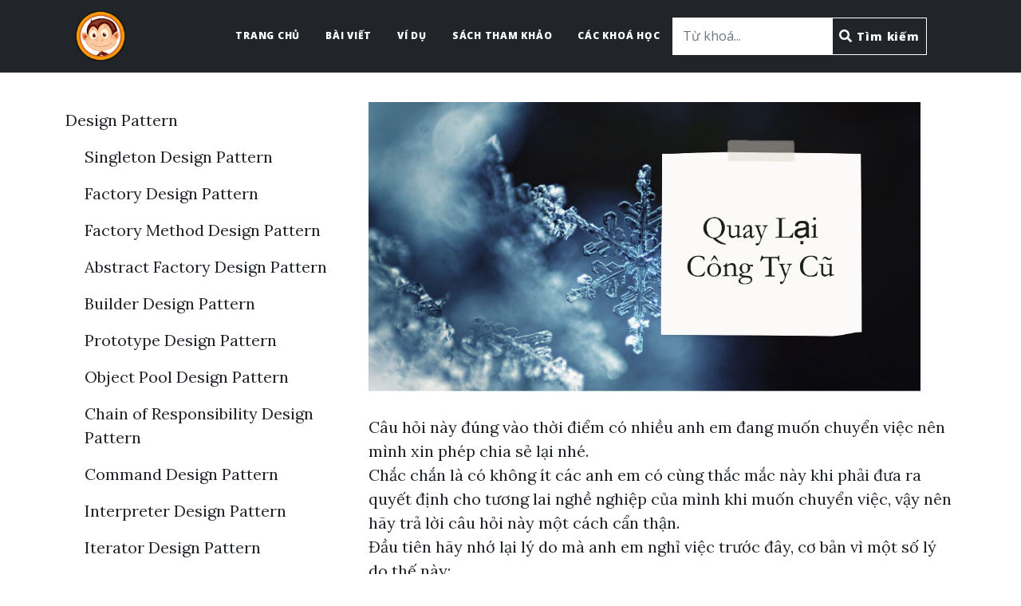

--- FILE ---
content_type: text/html;charset=utf-8
request_url: https://tvd12.com/posts/co-nen-quay-lai-cong-ty-cu
body_size: 17080
content:
<!--
 ~ Copyright 2022 youngmonkeys.org
 ~
 ~ Licensed under the ezyplatform, Version 1.0.0 (the "License");
 ~ you may not use this file except in compliance with the License.
 ~ You may obtain a copy of the License at
 ~
 ~     https://youngmonkeys.org/licenses/ezyplatform-1.0.0.txt
 ~
 ~ Unless required by applicable law or agreed to in writing, software
 ~ distributed under the License is distributed on an "AS IS" BASIS,
 ~ WITHOUT WARRANTIES OR CONDITIONS OF ANY KIND, either express or implied.
 ~ See the License for the specific language governing permissions and
 ~ limitations under the License.
-->

<!DOCTYPE html>
<html
	xmlns="http://www.w3.org/1999/xhtml"
	xmlns:ezy="http://www.ezyplatform.com/thymeleaf/layout"
	data-theme="light"
	lang="vi"
	dir="ltr">

<head>

<title>Có Nên Quay Lại Công Ty Cũ?</title>
<link rel="icon" type="image/x-icon" href="/api/v1/media/4c2c40669260a6315694547568ff0d6ad9175554a215e17c1ec19c89992ced5d.png?v=1769497614300">
<meta charset="UTF-8" />
<meta http-equiv="Content-Type" content="text/html; charset=UTF-8" />


<meta name="title" content="Có Nên Quay Lại Công Ty Cũ?" />

<meta name="viewport" content="width=device-width, initial-scale=1, maximum-scale=1">


<meta property="og:type" content="website" />

<meta property="og:title" content="Có Nên Quay Lại Công Ty Cũ?" />







	
    
        
            <link rel="stylesheet" href="https://cdnjs.cloudflare.com/ajax/libs/font-awesome/5.15.4/css/all.min.css" />
            <link href="https://fonts.googleapis.com/css?family=Lora:400,700,400italic,700italic" rel="stylesheet" type="text/css"/>
            <link href="https://fonts.googleapis.com/css?family=Open+Sans:300italic,400italic,600italic,700italic,800italic,400,300,600,700,800" rel="stylesheet" type="text/css"/>
            <link rel="stylesheet" href="/css/styles.css?v=1769497614300"/>
            <link rel="stylesheet" href="/css/ezyarticle.css?v=1769497614300"/>
        
    
    
    
    





	<link rel="stylesheet" href="/ezymarketing/css/style.css?v=1769497614300" />


<script>
	const ezyweb = {};
</script>
<script>
/*<![CDATA[*/
ezyweb.paginationCountLimit = null;
ezyweb.lang = "vi";
ezyweb.defaultLang = null;
ezyweb.websocketUrl = "ws:\/\/localhost:2208\/ws";
ezyweb.ezyResourceVersion = 1769497614300;
ezyweb.defaultDateFormat = "YYYY-MM-DD";
ezyweb.defaultTimeFormat = "HH:mm:ss";
ezyweb.defaultDateTimeFormat = "YYYY-MM-DD HH:mm:ss";
ezyweb.defaultDateMinuteFormat = "YYYY-MM-DD HH:mm";
ezyweb.valueMap = {"ratingItemId":312,"ratingItemType":"ezyarticle_posts","allowAdvertisement":true,"allowShowPopup":false};
ezyweb.messages = {
	check_your_internet_connection: "Ki\u1EC3m tra k\u1EBFt n\u1ED1i m\u1EA1ng c\u1EE7a b\u1EA1n",
	clipboard: "Clipboard",
	copied: "\u0110\u00E3 sao ch\u00E9p",
	error: "L\u1ED7i",
	file_too_big: "File qu\u00E1 l\u1EDBn",
	invalid_file_type: "Lo\u1EA1i t\u1EADp tin kh\u00F4ng h\u1EE3p l\u1EC7",
	invalid_upload_file: "T\u1EA3i l\u00EAn t\u1EADp tin kh\u00F4ng h\u1EE3p l\u1EC7",
	just_now: "V\u1EEBa xong",
	loading: "\u0110ang t\u1EA3i",
	password: "M\u1EADt kh\u1EA9u",
	server_error: "L\u1ED7i m\u00E1y ch\u1EE7",
	warning: "C\u1EA3nh b\u00E1o",
	year: "N\u0103m",
	years: "N\u0103m",
	month: "Th\u00E1ng",
	months: "Th\u00E1ng",
	day: "Ng\u00E0y",
	days: "Ng\u00E0y",
	hour: "Gi\u1EDD",
	hours: "Gi\u1EDD",
	minute: "Ph\u00FAt",
	minutes: "Ph\u00FAt",
	second: "Gi\u00E2y",
	seconds: "Gi\u00E2y",
	ago: "Tr\u01B0\u1EDBc",
	more: "N\u1EEFa",
	required: "Y\u00EAu c\u1EA7u",
	invalid: "Kh\u00F4ng h\u1EE3p l\u1EC7",
	not_found: "Kh\u00F4ng t\u00ECm th\u1EA5y",
	too_short: "Qu\u00E1 ng\u1EAFn",
	too_long: "Qu\u00E1 d\u00E0i",
	over_length: "Qu\u00E1 d\u00E0i",
	duplicated: "Tr\u00F9ng l\u1EB7p",
	incorrect: "Kh\u00F4ng ch\u00EDnh x\u00E1c",
	mismatch: "Kh\u00F4ng kh\u1EDBp",
	too_many: "Qu\u00E1 nhi\u1EC1u"
};
Object.assign(
	ezyweb.messages,
	{}
);
/*]]>*/
</script>
<script src="/js/ezyweb.js?v=1769497614300"></script>

</head>
<body class="ezy-default-theme">

	

	
    
		<div id="toasts" aria-live="polite" aria-atomic="true"
			 class="fixed-top pt-3 top-0 end-0 pr-4 pe-4 global-toast"
			 style="z-index: 32768;">
		</div>
	


<!-- Header-->

    
    
        <nav class="navbar navbar-expand-lg navbar-light main-header"
             id="mainNav">
            <div class="container px-4 px-lg-5">
                <a class="navbar-brand" href="/">
                    <img src="/api/v1/media/f6057e37d93edf80255db7245a6ab63baf5027544094787f496fd4ea731be7a4.png" height="64" />
                </a>
                <button class="navbar-toggler" type="button" data-bs-toggle="collapse" data-bs-target="#navbarResponsive"
                        aria-controls="navbarResponsive" aria-expanded="false" aria-label="Toggle navigation">
                    Menu
                    <i class="fas fa-bars"></i>
                </button>
                <div class="collapse navbar-collapse" id="navbarResponsive">
                    <ul class="navbar-nav ms-auto py-4 py-lg-0">
                        <li class="nav-item">
                            <a class="nav-link px-lg-3 py-3 py-lg-4" href="/home">Trang chủ    </a>
                        </li>
                        <li class="nav-item">
                            <a class="nav-link px-lg-3 py-3 py-lg-4" href="/posts">Bài viết    </a>
                        </li>
                        <li class="nav-item">
                            <a class="nav-link px-lg-3 py-3 py-lg-4" href="/examples">Ví dụ    </a>
                        </li>
                        <li class="nav-item">
                            <a class="nav-link px-lg-3 py-3 py-lg-4" href="https://www.trithuctrebooks.com/products/combo-3-cuon-lap-trinh-ai-cho-nguoi-moi-bat-dau-lam-chu-cac-mau-thiet-ke-kinh-dien-trong-lap-trinh-nhung-nguyen-tac-song-con-trong-lap-trinh">Sách tham khảo    </a>
                        </li>
                        <li class="nav-item">
                            <a class="nav-link px-lg-3 py-3 py-lg-4" href="https://academy.youngmonkeys.org/">Các khoá học    </a>
                        </li>
                        
                        <li class="nav-item">
                            <div class="input-group">
                                <input name="navbarSearchInput"
                                       class="form-control" placeholder="Từ khoá...">
                                <button onclick="searchOnNavBar()" class="btn nav-link">
                                    <i class="fas fa-search font-size-1rem"></i>
                                    Tìm kiếm
                                </button>
                            </div>
                        </li>
                    </ul>
                </div>
            </div>
        </nav>
    


<!-- Main Content-->
<div class="ezyarticle-main-content d-flex flex-lg-row flex-column">
    <div id="adsLeftContainer"
         class="ads-image-container d-none">
        <a id="adsLeftLink" href="#" target="_blank">
            <img id="adsLeftImage" class="ads-left-image">
        </a>
    </div>
    <div id="adsMobileContainer"
         class="ads-image-container-horizontal d-lg-none d-none">
        <a id="adsMobileLink" href="#" target="_blank">
            <img id="adsMobileImage">
        </a>
    </div>
    
    
    
        <div class="container post-container">
            
            
                <div class="row">
                    <div class="col-md-4 d-md-block d-none">
                        <ul class="navbar-nav flex-column post-menu">
    <li class="nav-item">
        <a class="nav-link active" aria-current="page"
           href="/posts/design-pattern">
            Design Pattern    
        </a>
        <ul class="navbar-nav flex-column pl-4">
            <li class="nav-item">
                <a class="nav-link active" aria-current="page"
                   href="/posts/singleton-design-pattern">
                    Singleton Design Pattern    
                </a>
                
            </li>
            <li class="nav-item">
                <a class="nav-link active" aria-current="page"
                   href="/posts/factory-design-pattern">
                    Factory Design Pattern    
                </a>
                
            </li>
            <li class="nav-item">
                <a class="nav-link active" aria-current="page"
                   href="/posts/factory-method-design-pattern">
                    Factory Method Design Pattern    
                </a>
                
            </li>
            <li class="nav-item">
                <a class="nav-link active" aria-current="page"
                   href="/posts/abstract-factory-design-pattern">
                    Abstract Factory Design Pattern    
                </a>
                
            </li>
            <li class="nav-item">
                <a class="nav-link active" aria-current="page"
                   href="/posts/builder-design-pattern">
                    Builder Design Pattern    
                </a>
                
            </li>
            <li class="nav-item">
                <a class="nav-link active" aria-current="page"
                   href="/posts/prototype-design-pattern">
                    Prototype Design Pattern    
                </a>
                
            </li>
            <li class="nav-item">
                <a class="nav-link active" aria-current="page"
                   href="/posts/object-pool-design-pattern">
                    Object Pool Design Pattern    
                </a>
                
            </li>
            <li class="nav-item">
                <a class="nav-link active" aria-current="page"
                   href="/posts/chain-of-responsibility-design-pattern">
                    Chain of Responsibility Design Pattern    
                </a>
                
            </li>
            <li class="nav-item">
                <a class="nav-link active" aria-current="page"
                   href="/posts/command-design-pattern">
                    Command Design Pattern    
                </a>
                
            </li>
            <li class="nav-item">
                <a class="nav-link active" aria-current="page"
                   href="/posts/interpreter-design-pattern">
                    Interpreter Design Pattern    
                </a>
                
            </li>
            <li class="nav-item">
                <a class="nav-link active" aria-current="page"
                   href="/posts/iterator-design-pattern">
                    Iterator Design Pattern    
                </a>
                
            </li>
            <li class="nav-item">
                <a class="nav-link active" aria-current="page"
                   href="/posts/mediator-design-pattern">
                    Mediator Design Pattern    
                </a>
                
            </li>
            <li class="nav-item">
                <a class="nav-link active" aria-current="page"
                   href="/posts/memento-design-pattern">
                    Memento Design Pattern    
                </a>
                
            </li>
            <li class="nav-item">
                <a class="nav-link active" aria-current="page"
                   href="/posts/observer-design-pattern">
                    Observer Design Pattern    
                </a>
                
            </li>
            <li class="nav-item">
                <a class="nav-link active" aria-current="page"
                   href="/posts/observer-design-pattern-catch-exception">
                    Observer Design Pattern - Xử Lý Exception    
                </a>
                
            </li>
            <li class="nav-item">
                <a class="nav-link active" aria-current="page"
                   href="/posts/strategy-design-pattern">
                    Strategy Design Pattern    
                </a>
                
            </li>
            <li class="nav-item">
                <a class="nav-link active" aria-current="page"
                   href="/posts/template-method-design-pattern">
                    Template Method Design Pattern    
                </a>
                
            </li>
            <li class="nav-item">
                <a class="nav-link active" aria-current="page"
                   href="/posts/visitor-design-pattern">
                    Visitor Design Pattern    
                </a>
                
            </li>
            <li class="nav-item">
                <a class="nav-link active" aria-current="page"
                   href="/posts/null-object-design-pattern">
                    Null Object Design Pattern    
                </a>
                
            </li>
            <li class="nav-item">
                <a class="nav-link active" aria-current="page"
                   href="/posts/adapter-design-pattern">
                    Adapter Design Pattern    
                </a>
                
            </li>
            <li class="nav-item">
                <a class="nav-link active" aria-current="page"
                   href="/posts/bridge-design-pattern">
                    Bridge Design Pattern    
                </a>
                
            </li>
            <li class="nav-item">
                <a class="nav-link active" aria-current="page"
                   href="/posts/composite-design-pattern">
                    Composite Design Pattern    
                </a>
                
            </li>
            <li class="nav-item">
                <a class="nav-link active" aria-current="page"
                   href="/posts/decorator-design-pattern">
                    Decorator Design Pattern    
                </a>
                
            </li>
            <li class="nav-item">
                <a class="nav-link active" aria-current="page"
                   href="/posts/flyweight-design-pattern">
                    Flyweight Design Pattern    
                </a>
                
            </li>
            <li class="nav-item">
                <a class="nav-link active" aria-current="page"
                   href="/posts/proxy-design-pattern">
                    Proxy Design Pattern    
                </a>
                
            </li>
        </ul>
    </li>
    <li class="nav-item">
        <a class="nav-link active" aria-current="page"
           href="/posts/solid">
            S.O.L.I.D    
        </a>
        <ul class="navbar-nav flex-column pl-4">
            <li class="nav-item">
                <a class="nav-link active" aria-current="page"
                   href="/posts/s-o-l-i-d-single-responsibility">
                    S.O.L.I.D - Single Responsibility    
                </a>
                
            </li>
            <li class="nav-item">
                <a class="nav-link active" aria-current="page"
                   href="/posts/open-close-principle">
                    S.O.L.I.D - Open Close Principle    
                </a>
                
            </li>
            <li class="nav-item">
                <a class="nav-link active" aria-current="page"
                   href="/posts/s-o-l-i-d-liskov-substitution">
                    S.O.L.I.D – Liskov Substitution    
                </a>
                
            </li>
            <li class="nav-item">
                <a class="nav-link active" aria-current="page"
                   href="/posts/s-o-l-i-d-interface-segregation">
                    S.O.L.I.D – Interface Segregation    
                </a>
                
            </li>
            <li class="nav-item">
                <a class="nav-link active" aria-current="page"
                   href="/posts/s-o-l-i-d-dependency-inversion">
                    S.O.L.I.D – Dependency Inversion    
                </a>
                
            </li>
        </ul>
    </li>
    <li class="nav-item">
        <a class="nav-link active" aria-current="page"
           href="/posts/clean-code">
            Clean code    
        </a>
        <ul class="navbar-nav flex-column pl-4">
            <li class="nav-item">
                <a class="nav-link active" aria-current="page"
                   href="/posts/do-not-duplicate-source-code">
                    Đừng duplicate source code    
                </a>
                
            </li>
            <li class="nav-item">
                <a class="nav-link active" aria-current="page"
                   href="/posts/inversion-of-control">
                    Inversion of Control    
                </a>
                
            </li>
            <li class="nav-item">
                <a class="nav-link active" aria-current="page"
                   href="/posts/dependency-injection">
                    Dependency Injection    
                </a>
                
            </li>
        </ul>
    </li>
    <li class="nav-item">
        <a class="nav-link active" aria-current="page"
           href="/posts/socket-programming">
            Lập trình socket    
        </a>
        <ul class="navbar-nav flex-column pl-4">
            <li class="nav-item">
                <a class="nav-link active" aria-current="page"
                   href="/posts/tcp">
                    TCP    
                </a>
                
            </li>
            <li class="nav-item">
                <a class="nav-link active" aria-current="page"
                   href="/posts/udp">
                    UDP    
                </a>
                
            </li>
            <li class="nav-item">
                <a class="nav-link active" aria-current="page"
                   href="/posts/ssl">
                    SSL    
                </a>
                
            </li>
            <li class="nav-item">
                <a class="nav-link active" aria-current="page"
                   href="/posts/ssl-chi-tiet">
                    SSL chi tiết    
                </a>
                
            </li>
            <li class="nav-item">
                <a class="nav-link active" aria-current="page"
                   href="/posts/messagepack">
                    MessagePack    
                </a>
                
            </li>
            <li class="nav-item">
                <a class="nav-link active" aria-current="page"
                   href="/posts/protobuf">
                    Protobuf    
                </a>
                
            </li>
            <li class="nav-item">
                <a class="nav-link active" aria-current="page"
                   href="/posts/non-blocking-i-o">
                    Non-Blocking I/O    
                </a>
                
            </li>
            <li class="nav-item">
                <a class="nav-link active" aria-current="page"
                   href="/posts/websocket">
                    Websocket    
                </a>
                
            </li>
            <li class="nav-item">
                <a class="nav-link active" aria-current="page"
                   href="/posts/choose-a-language">
                    Lựa chọn ngôn ngữ    
                </a>
                
            </li>
            <li class="nav-item">
                <a class="nav-link active" aria-current="page"
                   href="/posts/select-protocols">
                    Lựa chọn giao thức    
                </a>
                
            </li>
            <li class="nav-item">
                <a class="nav-link active" aria-current="page"
                   href="/posts/socket-data-flow">
                    Luồng dữ liệu socket    
                </a>
                
            </li>
            <li class="nav-item">
                <a class="nav-link active" aria-current="page"
                   href="/posts/socket-data-control">
                    Điều hướng dữ liệu socket    
                </a>
                
            </li>
            <li class="nav-item">
                <a class="nav-link active" aria-current="page"
                   href="/posts/design-a-network-protocol">
                    Thiết kế giao thức mạng    
                </a>
                
            </li>
            <li class="nav-item">
                <a class="nav-link active" aria-current="page"
                   href="/posts/tutorials-handle-server-events">
                    Handle Server Events    
                </a>
                
            </li>
            <li class="nav-item">
                <a class="nav-link active" aria-current="page"
                   href="/posts/socket-anti-flooding">
                    Anti-flooding cho Socket    
                </a>
                
            </li>
            <li class="nav-item">
                <a class="nav-link active" aria-current="page"
                   href="/posts/scale-socket-server">
                    Scale Socket Server    
                </a>
                
            </li>
            <li class="nav-item">
                <a class="nav-link active" aria-current="page"
                   href="/posts/socket-support-multi-protocols">
                    Hỗ trợ đa giao thức    
                </a>
                
            </li>
        </ul>
    </li>
    <li class="nav-item">
        <a class="nav-link active" aria-current="page"
           href="/posts/java-core">
            Java Core    
        </a>
        <ul class="navbar-nav flex-column pl-4">
            <li class="nav-item">
                <a class="nav-link active" aria-current="page"
                   href="/posts/volatile-and-atomic">
                    Volatile và Atomic    
                </a>
                
            </li>
            <li class="nav-item">
                <a class="nav-link active" aria-current="page"
                   href="/posts/exception">
                    Exception    
                </a>
                
            </li>
            <li class="nav-item">
                <a class="nav-link active" aria-current="page"
                   href="/posts/exception-vs-runtimeexception">
                    Exception vs RuntimeException    
                </a>
                
            </li>
            <li class="nav-item">
                <a class="nav-link active" aria-current="page"
                   href="/posts/unit-test">
                    Unit Test    
                </a>
                
            </li>
            <li class="nav-item">
                <a class="nav-link active" aria-current="page"
                   href="/posts/maven-vs-gradle">
                    Maven hay Gradle    
                </a>
                
            </li>
            <li class="nav-item">
                <a class="nav-link active" aria-current="page"
                   href="/posts/create-maven-project">
                    Khởi Tạo Maven Project    
                </a>
                
            </li>
            <li class="nav-item">
                <a class="nav-link active" aria-current="page"
                   href="/posts/create-gradle-project">
                    Gradle - Khởi Tạo Project    
                </a>
                
            </li>
            <li class="nav-item">
                <a class="nav-link active" aria-current="page"
                   href="/posts/add-a-maven-archetype">
                    Add Maven Archetype    
                </a>
                
            </li>
            <li class="nav-item">
                <a class="nav-link active" aria-current="page"
                   href="/posts/maven-checkstyle-plugin">
                    Maven Checkstyle Plugin    
                </a>
                
            </li>
        </ul>
    </li>
    <li class="nav-item">
        <a class="nav-link active" aria-current="page"
           href="/posts/multi-thread">
            Multi-Thread    
        </a>
        <ul class="navbar-nav flex-column pl-4">
            <li class="nav-item">
                <a class="nav-link active" aria-current="page"
                   href="/posts/single-thread">
                    Single Thread    
                </a>
                
            </li>
            <li class="nav-item">
                <a class="nav-link active" aria-current="page"
                   href="/posts/event-loop">
                    Event Loop    
                </a>
                
            </li>
            <li class="nav-item">
                <a class="nav-link active" aria-current="page"
                   href="/posts/asynchronous">
                    Asynchronous    
                </a>
                
            </li>
            <li class="nav-item">
                <a class="nav-link active" aria-current="page"
                   href="/posts/reactive-programming">
                    Reactive Programming    
                </a>
                
            </li>
        </ul>
    </li>
    <li class="nav-item">
        <a class="nav-link active" aria-current="page"
           href="/posts/spring">
            Spring    
        </a>
        <ul class="navbar-nav flex-column pl-4">
            <li class="nav-item">
                <a class="nav-link active" aria-current="page"
                   href="/posts/spring-applicationcontext">
                    Spring - ApplicationContext    
                </a>
                
            </li>
            <li class="nav-item">
                <a class="nav-link active" aria-current="page"
                   href="/posts/spring-annotations">
                    Spring annotations    
                </a>
                
            </li>
            <li class="nav-item">
                <a class="nav-link active" aria-current="page"
                   href="/posts/spring-boot">
                    Spring Boot    
                </a>
                
            </li>
            <li class="nav-item">
                <a class="nav-link active" aria-current="page"
                   href="/posts/spring-mvc-request-lifecycle">
                    Spring MVC Request Lifecycle    
                </a>
                
            </li>
            <li class="nav-item">
                <a class="nav-link active" aria-current="page"
                   href="/posts/spring-jpa">
                    Spring JPA    
                </a>
                
            </li>
            <li class="nav-item">
                <a class="nav-link active" aria-current="page"
                   href="/posts/spring-redis">
                    Spring Redis    
                </a>
                
            </li>
            <li class="nav-item">
                <a class="nav-link active" aria-current="page"
                   href="/posts/spring-kafka">
                    Spring Kafka    
                </a>
                
            </li>
            <li class="nav-item">
                <a class="nav-link active" aria-current="page"
                   href="/posts/spring-webflux">
                    Spring WebFlux    
                </a>
                
            </li>
            <li class="nav-item">
                <a class="nav-link active" aria-current="page"
                   href="/posts/spring-reactive-websocket">
                    Spring Reactive Websocket    
                </a>
                
            </li>
            <li class="nav-item">
                <a class="nav-link active" aria-current="page"
                   href="/posts/spring-security">
                    Spring Security    
                </a>
                
            </li>
            <li class="nav-item">
                <a class="nav-link active" aria-current="page"
                   href="/posts/spring-test">
                    Spring Test    
                </a>
                
            </li>
        </ul>
    </li>
    <li class="nav-item">
        <a class="nav-link active" aria-current="page"
           href="/posts/java-web">
            Java Web    
        </a>
        <ul class="navbar-nav flex-column pl-4">
            <li class="nav-item">
                <a class="nav-link active" aria-current="page"
                   href="/posts/web-service-design-class-diagram">
                    Web service - thiết kế sơ đồ lớp    
                </a>
                
            </li>
            <li class="nav-item">
                <a class="nav-link active" aria-current="page"
                   href="/posts/standard-web-architecture">
                    Kiến trúc Web tiêu chuẩn    
                </a>
                
            </li>
            <li class="nav-item">
                <a class="nav-link active" aria-current="page"
                   href="/posts/data-pagination">
                    Phân trang dữ liệu    
                </a>
                
            </li>
            <li class="nav-item">
                <a class="nav-link active" aria-current="page"
                   href="/posts/cau-hinh-cors-domain">
                    Cấu hình CORS domain    
                </a>
                
            </li>
            <li class="nav-item">
                <a class="nav-link active" aria-current="page"
                   href="/posts/single-sign-on">
                    Single sign-on    
                </a>
                
            </li>
            <li class="nav-item">
                <a class="nav-link active" aria-current="page"
                   href="/posts/single-page-application">
                    Single Page Application    
                </a>
                
            </li>
            <li class="nav-item">
                <a class="nav-link active" aria-current="page"
                   href="/posts/mvc-web-design-pattern">
                    MVC web design pattern    
                </a>
                
            </li>
            <li class="nav-item">
                <a class="nav-link active" aria-current="page"
                   href="/posts/log-introduction">
                    Log - Giới thiệu    
                </a>
                
            </li>
            <li class="nav-item">
                <a class="nav-link active" aria-current="page"
                   href="/posts/test-driven-development">
                    Test Driven Development    
                </a>
                
            </li>
        </ul>
    </li>
    <li class="nav-item">
        <a class="nav-link active" aria-current="page"
           href="/posts/memory-caching">
            Memory Caching    
        </a>
        <ul class="navbar-nav flex-column pl-4">
            <li class="nav-item">
                <a class="nav-link active" aria-current="page"
                   href="/posts/redis">
                    Redis    
                </a>
                
            </li>
            <li class="nav-item">
                <a class="nav-link active" aria-current="page"
                   href="/posts/redis-read-write-data">
                    Redis - Đọc Ghi Dữ Liệu    
                </a>
                
            </li>
        </ul>
    </li>
    <li class="nav-item">
        <a class="nav-link active" aria-current="page"
           href="/posts/message-queue">
            Message Queue    
        </a>
        <ul class="navbar-nav flex-column pl-4">
            <li class="nav-item">
                <a class="nav-link active" aria-current="page"
                   href="/posts/kafka">
                    Kafka    
                </a>
                
            </li>
            <li class="nav-item">
                <a class="nav-link active" aria-current="page"
                   href="/posts/rabbitmq">
                    RabbitMQ    
                </a>
                
            </li>
            <li class="nav-item">
                <a class="nav-link active" aria-current="page"
                   href="/posts/rabbitmq-trien-khai">
                    RabbitMQ - Triển Khai    
                </a>
                
            </li>
        </ul>
    </li>
    <li class="nav-item">
        <a class="nav-link active" aria-current="page"
           href="/posts/devops">
            DevOps    
        </a>
        <ul class="navbar-nav flex-column pl-4">
            <li class="nav-item">
                <a class="nav-link active" aria-current="page"
                   href="/posts/continuous-deployment-cd">
                    Continuous deployment (CD)    
                </a>
                
            </li>
            <li class="nav-item">
                <a class="nav-link active" aria-current="page"
                   href="/posts/continuous-integration-ci">
                    Continuous integration (CI)    
                </a>
                
            </li>
            <li class="nav-item">
                <a class="nav-link active" aria-current="page"
                   href="/posts/cai-dat-nginx-php-mysql-tren-ubuntu-18-04">
                    Cài đặt Nginx, PHP, MySQL trên Ubuntu 18.04    
                </a>
                
            </li>
        </ul>
    </li>
    <li class="nav-item">
        <a class="nav-link active" aria-current="page"
           href="/posts/build-a-platform">
            Xây dựng một nền tảng    
        </a>
        
    </li>
    <li class="nav-item">
        <a class="nav-link active" aria-current="page"
           href="/posts/mongodb">
            MongoDB    
        </a>
        
    </li>
    <li class="nav-item">
        <a class="nav-link active" aria-current="page"
           href="/posts/mysql-timestamp">
            MySQL timestamp    
        </a>
        
    </li>
    <li class="nav-item">
        <a class="nav-link active" aria-current="page"
           href="/posts/properties-vs-yaml">
            Properties vs yaml    
        </a>
        
    </li>
    <li class="nav-item">
        <a class="nav-link active" aria-current="page"
           href="/posts/kotlin">
            Kotlin    
        </a>
        <ul class="navbar-nav flex-column pl-4">
            <li class="nav-item">
                <a class="nav-link active" aria-current="page"
                   href="/posts/kotlin-extension-function">
                    Kotlin Extension Function    
                </a>
                
            </li>
        </ul>
    </li>
    <li class="nav-item">
        <a class="nav-link active" aria-current="page"
           href="/posts/lap-trinh-machine-learning-voi-pytorch">
            Lập Trình Machine Learning với PyTorch    
        </a>
        <ul class="navbar-nav flex-column pl-4">
            <li class="nav-item">
                <a class="nav-link active" aria-current="page"
                   href="/posts/gioi-thieu-cau-truc-du-lieu-tensors">
                    Giới thiệu cấu trúc dữ liệu Tensors    
                </a>
                
            </li>
            <li class="nav-item">
                <a class="nav-link active" aria-current="page"
                   href="/posts/cosine-similarity">
                    Cosine Similarity    
                </a>
                
            </li>
        </ul>
    </li>
    <li class="nav-item">
        <a class="nav-link active" aria-current="page"
           href="/posts/open-source">
            Mã Nguồn Mở    
        </a>
        <ul class="navbar-nav flex-column pl-4">
            <li class="nav-item">
                <a class="nav-link active" aria-current="page"
                   href="/posts/dong-gop-ma-nguon-mo">
                    Đóng góp mã nguồn mở    
                </a>
                
            </li>
        </ul>
    </li>
    <li class="nav-item">
        <a class="nav-link active" aria-current="page"
           href="/posts/ezy-http">
            Ezy HTTP    
        </a>
        <ul class="navbar-nav flex-column pl-4">
            <li class="nav-item">
                <a class="nav-link active" aria-current="page"
                   href="/posts/introduct-to-ezyhttp">
                    Introduct to EzyHTTP    
                </a>
                
            </li>
        </ul>
    </li>
    <li class="nav-item">
        <a class="nav-link active" aria-current="page"
           href="/posts/freechat">
            Free Chat    
        </a>
        <ul class="navbar-nav flex-column pl-4">
            <li class="nav-item">
                <a class="nav-link active" aria-current="page"
                   href="/posts/freechat-choose-database">
                    Freechat - Lựa chọn database    
                </a>
                
            </li>
            <li class="nav-item">
                <a class="nav-link active" aria-current="page"
                   href="/posts/freechat-design-database">
                    Freechat - Thiết kế cơ sở dữ liệu    
                </a>
                
            </li>
            <li class="nav-item">
                <a class="nav-link active" aria-current="page"
                   href="/posts/freechat-organize-table">
                    Freechat - Tổ chức bảng vừa đủ    
                </a>
                
            </li>
        </ul>
    </li>
    <li class="nav-item">
        <a class="nav-link active" aria-current="page"
           href="/posts/git-some-experiences">
            Một số kinh nghiệm với Git    
        </a>
        
    </li>
    <li class="nav-item">
        <a class="nav-link active" aria-current="page"
           href="/posts/coding-review">
            Review cho đồng nghiệp!    
        </a>
        
    </li>
    <li class="nav-item">
        <a class="nav-link active" aria-current="page"
           href="/posts/kinh-nghiem-phat-trien-du-an-phuc-tap-nhieu-nguoi">
            Kinh nghiệm phát triển dự án phức tạp, nhiều người - Tuân thủ    
        </a>
        
    </li>
    <li class="nav-item">
        <a class="nav-link active" aria-current="page"
           href="/posts/kinh-nghiem-phat-trien-du-an-phuc-tap-nhieu-nguoi---lua-chon-nguoi-di-cung">
            Kinh nghiệm phát triển dự án phức tạp, nhiều người - Lựa chọn người đi cùng    
        </a>
        
    </li>
    <li class="nav-item">
        <a class="nav-link active" aria-current="page"
           href="/posts/nganh-cong-nghiep-phan-mem-tai-viet-nam---moi-chi-la-bat-dau">
            Ngành công nghiệp phần mềm tại Việt Nam - Mới chỉ là bắt đầu.    
        </a>
        
    </li>
    <li class="nav-item">
        <a class="nav-link active" aria-current="page"
           href="/posts/nganh-cong-nghiep-phan-mem-tai-viet-nam---day-chuyen-san-xuat">
            Ngành công nghiệp phần mềm tại Việt Nam - Dây chuyền sản xuất.    
        </a>
        
    </li>
    <li class="nav-item">
        <a class="nav-link active" aria-current="page"
           href="/posts/nganh-cong-nghiep-phan-mem-tai-viet-nam---thi-truong">
            Ngành công nghiệp phần mềm tại Việt Nam - Thị trường    
        </a>
        
    </li>
    <li class="nav-item">
        <a class="nav-link active" aria-current="page"
           href="/posts/nganh-cong-nghiep-phan-mem-tai-viet-nam---cong-an-viec-lam">
            Ngành công nghiệp phần mềm tại Việt Nam - Công ăn việc làm    
        </a>
        
    </li>
    <li class="nav-item">
        <a class="nav-link active" aria-current="page"
           href="/posts/tutorials-setup-dev-environment">
            Setup Dev Environment    
        </a>
        
    </li>
    <li class="nav-item">
        <a class="nav-link active" aria-current="page"
           href="/posts/examples-hello-world">
            Hello World    
        </a>
        
    </li>
    <li class="nav-item">
        <a class="nav-link active" aria-current="page"
           href="/posts/tutorials-create-a-server-project">
            Create a Server Project    
        </a>
        
    </li>
    <li class="nav-item">
        <a class="nav-link active" aria-current="page"
           href="/posts/tutorials-handle-client-requests">
            Handle Client Requests    
        </a>
        
    </li>
    <li class="nav-item">
        <a class="nav-link active" aria-current="page"
           href="/posts/using-ezyfox-server-csharp-client">
            Using ezyfox-server-csharp-client    
        </a>
        
    </li>
    <li class="nav-item">
        <a class="nav-link active" aria-current="page"
           href="/posts/using-ezyfox-es6-client">
            Using ezyfox-es6-client    
        </a>
        
    </li>
    <li class="nav-item">
        <a class="nav-link active" aria-current="page"
           href="/posts/tutorials-client-reactjs-interaction">
            Client React.js Interaction    
        </a>
        
    </li>
    <li class="nav-item">
        <a class="nav-link active" aria-current="page"
           href="/posts/build-and-deploy-in-local">
            Build And Deploy In Local    
        </a>
        
    </li>
    <li class="nav-item">
        <a class="nav-link active" aria-current="page"
           href="/posts/tham-gia-phat-trien-open-source">
            Tham gia phát triển open source!    
        </a>
        
    </li>
    <li class="nav-item">
        <a class="nav-link active" aria-current="page"
           href="/posts/buon-co-ban-ban-co-phuong">
            Buôn có bạn, bán có phường    
        </a>
        
    </li>
    <li class="nav-item">
        <a class="nav-link active" aria-current="page"
           href="/posts/dam-me-di-dau-roi">
            Đam mê đi đâu rồi?    
        </a>
        
    </li>
    <li class="nav-item">
        <a class="nav-link active" aria-current="page"
           href="/posts/giua-lua-dam-me">
            Giữa lửa đam mê!    
        </a>
        
    </li>
    <li class="nav-item">
        <a class="nav-link active" aria-current="page"
           href="/posts/tuong-lai-nao-cho-tester-thay-doi-de-dan-dau-xu-the">
            Tương lai nào cho tester? Thay đổi để dẫn đầu xu thế!    
        </a>
        
    </li>
    <li class="nav-item">
        <a class="nav-link active" aria-current="page"
           href="/posts/tuong-lai-nao-cho-tester---khi-the-su-doi-thay">
            Tương lai nào cho tester? - Khi thế sự đổi thay!    
        </a>
        
    </li>
    <li class="nav-item">
        <a class="nav-link active" aria-current="page"
           href="/posts/tuong-lai-nao-cho-lap-trinh-vien-khi-khong-co-he-quy-chieu">
            Tương lai nào cho lập trình viên? Khi không có hệ quy chiếu!    
        </a>
        
    </li>
    <li class="nav-item">
        <a class="nav-link active" aria-current="page"
           href="/posts/tuong-lai-nao-cho-lap-trinh-vien---lam-den-bao-nhieu-tuoi">
            Tương lai nào cho lập trình viên - Làm đến bao nhiêu tuổi?    
        </a>
        
    </li>
    <li class="nav-item">
        <a class="nav-link active" aria-current="page"
           href="/posts/tuong-lai-nao-cho-lap-trinh-vien-co-lam-giau-duoc-khong">
            Tương lai nào cho lập trình viên? Có làm giàu được không?    
        </a>
        
    </li>
    <li class="nav-item">
        <a class="nav-link active" aria-current="page"
           href="/posts/tuong-lai-nao-cho-lap-trinh-vien-co-can-bang-cuoc-song-duoc-khong">
            Tương lai nào cho lập trình viên? Có cân bằng cuộc sống được không?    
        </a>
        
    </li>
    <li class="nav-item">
        <a class="nav-link active" aria-current="page"
           href="/posts/tuong-lai-nao-cho-lap-trinh-vien---nhay-viec-den-khi-nao">
            Tương lai nào cho lập trình viên - Nhảy việc đến khi nào?    
        </a>
        
    </li>
    <li class="nav-item">
        <a class="nav-link active" aria-current="page"
           href="/posts/tuong-lai-nao-cho-lap-trinh-vien---con-duong-su-nghiep-career-path">
            Tương lai nào cho lập trình viên - Con đường sự nghiệp (Career path)!    
        </a>
        
    </li>
    <li class="nav-item">
        <a class="nav-link active" aria-current="page"
           href="/posts/tuong-lai-nao-cho-lap-trinh-vien---tong-ket-lai">
            Tương lai nào cho lập trình viên - Tổng kết lại!    
        </a>
        
    </li>
    <li class="nav-item">
        <a class="nav-link active" aria-current="page"
           href="/posts/con-duong-su-nghiep-cho-lap-trinh-vien---giai-doan-so-cap-junior">
            Con đường sự nghiệp cho lập trình viên - Giai đoạn sơ cấp (Junior)!    
        </a>
        
    </li>
    <li class="nav-item">
        <a class="nav-link active" aria-current="page"
           href="/posts/con-duong-su-nghiep-cho-lap-trinh-vien---giai-doan-trung-cap-intermediate">
            Con đường sự nghiệp cho lập trình viên - Giai đoạn trung cấp (Intermediate)!    
        </a>
        
    </li>
    <li class="nav-item">
        <a class="nav-link active" aria-current="page"
           href="/posts/con-duong-su-nghiep-cho-lap-trinh-vien---giai-doan-lanh-nghe-senior">
            Con đường sự nghiệp cho lập trình viên - Giai đoạn lành nghề (Senior)!    
        </a>
        
    </li>
    <li class="nav-item">
        <a class="nav-link active" aria-current="page"
           href="/posts/giai-doan-lanh-nghe-senior---giua-nhung-hoang-mang">
            Giai đoạn lành nghề (Senior) - Giữa những hoang mang!    
        </a>
        
    </li>
    <li class="nav-item">
        <a class="nav-link active" aria-current="page"
           href="/posts/giai-doan-lanh-nghe-senior---phan-hoa-trong-doanh-nghiep">
            Giai đoạn lành nghề (Senior) - Phân hoá trong doanh nghiệp!    
        </a>
        
    </li>
    <li class="nav-item">
        <a class="nav-link active" aria-current="page"
           href="/posts/con-duong-su-nghiep-cho-lap-trinh-vien---tro-thanh-chuyen-gia-expert">
            Con đường sự nghiệp cho lập trình viên - Trở thành chuyên gia (Expert)!    
        </a>
        
    </li>
    <li class="nav-item">
        <a class="nav-link active" aria-current="page"
           href="/posts/con-duong-su-nghiep-cho-lap-trinh-vien---tro-thanh-nguoi-anh-huong-influencer">
            Con đường sự nghiệp cho lập trình viên - Trở thành người ảnh hưởng (Influencer)!    
        </a>
        
    </li>
    <li class="nav-item">
        <a class="nav-link active" aria-current="page"
           href="/posts/cac-giai-doan-phat-trien-cua-lap-trinh-vien---tong-ket-lai">
            Các giai đoạn phát triển của lập trình viên - Tổng kết lại!    
        </a>
        
    </li>
    <li class="nav-item">
        <a class="nav-link active" aria-current="page"
           href="/posts/metaverse---cau-chuyen-10-nghin-ccu-nguoi-tham-gia-dong-thoi">
            Metaverse - Câu chuyện 10 nghìn CCU (Người tham gia đồng thời)    
        </a>
        
    </li>
    <li class="nav-item">
        <a class="nav-link active" aria-current="page"
           href="/posts/metaverse-co-kha-thi-o-viet-nam">
            Metaverse có khả thi ở Việt Nam?    
        </a>
        
    </li>
    <li class="nav-item">
        <a class="nav-link active" aria-current="page"
           href="/posts/lua-chon-nghe-nghiep---devops">
            Lựa chọn nghề nghiệp - DevOps!    
        </a>
        
    </li>
    <li class="nav-item">
        <a class="nav-link active" aria-current="page"
           href="/posts/lua-chon-nghe-nghiep---project-manager-pm">
            Lựa chọn nghề nghiệp - Project Manager (PM)!    
        </a>
        
    </li>
    <li class="nav-item">
        <a class="nav-link active" aria-current="page"
           href="/posts/lua-chon-nghe-nghiep---data-engineer">
            Lựa chọn nghề nghiệp - Data Engineer!    
        </a>
        
    </li>
    <li class="nav-item">
        <a class="nav-link active" aria-current="page"
           href="/posts/lua-chon-nghe-nghiep---backend-engineer">
            Lựa chọn nghề nghiệp - BackEnd Engineer!    
        </a>
        
    </li>
    <li class="nav-item">
        <a class="nav-link active" aria-current="page"
           href="/posts/“talk-is-cheap-show-me-the-code”-―-linus-torvalds">
            “Talk is cheap. Show me the code” ― Linus Torvalds    
        </a>
        
    </li>
    <li class="nav-item">
        <a class="nav-link active" aria-current="page"
           href="/posts/lua-chon-nghe-nghiep---web-front-end-engineer">
            Lựa chọn nghề nghiệp - Web Front-End Engineer!    
        </a>
        
    </li>
    <li class="nav-item">
        <a class="nav-link active" aria-current="page"
           href="/posts/lua-chon-nghe-nghiep---mobile-engineer">
            Lựa chọn nghề nghiệp - Mobile Engineer!    
        </a>
        
    </li>
    <li class="nav-item">
        <a class="nav-link active" aria-current="page"
           href="/posts/lua-chon-nghe-nghiep---game-engineer">
            Lựa chọn nghề nghiệp - Game Engineer!    
        </a>
        
    </li>
    <li class="nav-item">
        <a class="nav-link active" aria-current="page"
           href="/posts/lua-chon-nghe-nghiep---product-owner">
            Lựa chọn nghề nghiệp - Product Owner!    
        </a>
        
    </li>
    <li class="nav-item">
        <a class="nav-link active" aria-current="page"
           href="/posts/tuoi-tre-can-dot-pha">
            Tuổi trẻ cần đột phá!    
        </a>
        
    </li>
    <li class="nav-item">
        <a class="nav-link active" aria-current="page"
           href="/posts/tuoi-tre-can-su-dong-cam">
            Tuổi trẻ cần sự đồng cảm!    
        </a>
        
    </li>
    <li class="nav-item">
        <a class="nav-link active" aria-current="page"
           href="/posts/tuoi-tre---dieu-dang-so-dau-tien-la-gi">
            Tuổi trẻ - điều đáng sợ đầu tiên là gì?    
        </a>
        
    </li>
    <li class="nav-item">
        <a class="nav-link active" aria-current="page"
           href="/posts/tuoi-tre---dieu-dang-so-thu-2-la-gi">
            Tuổi trẻ - Điều đáng sợ thứ 2 là gì?    
        </a>
        
    </li>
    <li class="nav-item">
        <a class="nav-link active" aria-current="page"
           href="/posts/tuoi-tre---dieu-dang-so-thu-3-la-gi">
            Tuổi trẻ - Điều đáng sợ thứ 3 là gì?    
        </a>
        
    </li>
    <li class="nav-item">
        <a class="nav-link active" aria-current="page"
           href="/posts/tuoi-tre---dieu-dang-so-thu-4-la-gi">
            Tuổi trẻ - Điều đáng sợ thứ 4 là gì?    
        </a>
        
    </li>
    <li class="nav-item">
        <a class="nav-link active" aria-current="page"
           href="/posts/neu-tan-dung-het-nang-luc-thi-se-the-nao">
            Nếu tận dụng hết năng lực thì sẽ thế nào?    
        </a>
        
    </li>
    <li class="nav-item">
        <a class="nav-link active" aria-current="page"
           href="/posts/tuoi-tre---dieu-dang-so-thu-5-la-gi">
            Tuổi trẻ - Điều đáng sợ thứ 5 là gì?    
        </a>
        
    </li>
    <li class="nav-item">
        <a class="nav-link active" aria-current="page"
           href="/posts/tuoi-tre---dieu-dang-so-thu-6-la-gi">
            Tuổi trẻ - Điều đáng sợ thứ 6 là gì?    
        </a>
        
    </li>
    <li class="nav-item">
        <a class="nav-link active" aria-current="page"
           href="/posts/tuoi-tre---dieu-dang-so-thu-2-la-gi-MzIz">
            Tuổi trẻ - Điều đáng sợ thứ 7 là gì?    
        </a>
        
    </li>
    <li class="nav-item">
        <a class="nav-link active" aria-current="page"
           href="/posts/tuoi-tre---ham-hoc-hoi-la-nhu-the-nao">
            Tuổi trẻ - ham học hỏi là như thế nào?    
        </a>
        
    </li>
    <li class="nav-item">
        <a class="nav-link active" aria-current="page"
           href="/posts/dau-tu-cho-ban-than-la-gi">
            Đầu tư cho bản thân là gì?    
        </a>
        
    </li>
    <li class="nav-item">
        <a class="nav-link active" aria-current="page"
           href="/posts/hoc-chu-dong">
            Học chủ động!    
        </a>
        
    </li>
    <li class="nav-item">
        <a class="nav-link active" aria-current="page"
           href="/posts/co-nen-quay-lai-cong-ty-cu">
            Có nên quay lại công ty cũ?    
        </a>
        
    </li>
    <li class="nav-item">
        <a class="nav-link active" aria-current="page"
           href="/posts/lam-cho-startup-cong-ty-nho-hay-lam-cho-cong-ty-lon-phan-1">
            Làm cho startup (công ty nhỏ) hay làm cho công ty lớn? (Phần 1)    
        </a>
        
    </li>
    <li class="nav-item">
        <a class="nav-link active" aria-current="page"
           href="/posts/lam-cho-startup-cong-ty-nho-hay-lam-cho-cong-ty-lon-phan-2">
            Làm cho startup (công ty nhỏ) hay làm cho công ty lớn? (Phần 2)    
        </a>
        
    </li>
    <li class="nav-item">
        <a class="nav-link active" aria-current="page"
           href="/posts/lam-cho-startup-cong-ty-nho-hay-lam-cho-cong-ty-lon-phan-3">
            Làm cho startup (công ty nhỏ) hay làm cho công ty lớn? (Phần 3)    
        </a>
        
    </li>
    <li class="nav-item">
        <a class="nav-link active" aria-current="page"
           href="/posts/tu-hoc">
            Tự học    
        </a>
        
    </li>
    <li class="nav-item">
        <a class="nav-link active" aria-current="page"
           href="/posts/hoc-tap-tai-doanh-nghiep">
            Học tập tại doanh nghiệp    
        </a>
        
    </li>
    <li class="nav-item">
        <a class="nav-link active" aria-current="page"
           href="/posts/hoc-tai-trung-tam">
            Học tại trung tâm    
        </a>
        
    </li>
    <li class="nav-item">
        <a class="nav-link active" aria-current="page"
           href="/posts/cach-doc-sach-kỹ-thuat-hieu-qua">
            Cách đọc sách kỹ thuật hiệu quả    
        </a>
        
    </li>
    <li class="nav-item">
        <a class="nav-link active" aria-current="page"
           href="/posts/hoc-trong-mot-to-chuc-ma-nguon-mo">
            Học trong một tổ chức mã nguồn mở.    
        </a>
        
    </li>
    <li class="nav-item">
        <a class="nav-link active" aria-current="page"
           href="/posts/cau-chuyen-lap-trinh-vien---cong-viec-dau-tien">
            Câu chuyện lập trình viên - Công việc đầu tiên    
        </a>
        
    </li>
    <li class="nav-item">
        <a class="nav-link active" aria-current="page"
           href="/posts/cau-chuyen-lap-trinh-vien---muc-luong-dau-tien">
            Câu chuyện lập trình viên - Mức lương đầu tiên    
        </a>
        
    </li>
    <li class="nav-item">
        <a class="nav-link active" aria-current="page"
           href="/posts/cau-chuyen-lap-trinh-vien---2018">
            Câu chuyện lập trình viên - 2018    
        </a>
        
    </li>
    <li class="nav-item">
        <a class="nav-link active" aria-current="page"
           href="/posts/dinh-huong-la-gi">
            Định hướng là gì?    
        </a>
        
    </li>
    <li class="nav-item">
        <a class="nav-link active" aria-current="page"
           href="/posts/wordpress-nguy-hiem-the-nao">
            Wordpress nguy hiểm thế nào?    
        </a>
        
    </li>
    <li class="nav-item">
        <a class="nav-link active" aria-current="page"
           href="/posts/danh-sach-10-trung-tam-dao-tao-trinh-uy-tin-chat-luong-o-ha-noi">
            Danh sách 10 trung tâm đào tạo trình uy tín, chất lượng ở Hà Nội    
        </a>
        
    </li>
</ul>
                    </div>
                    
                    <div class="col-md-8">
                        <div class="x11i5rnm xat24cr x1mh8g0r x1vvkbs xtlvy1s x126k92a">
<div dir="auto"><img src="/api/v1/media/4db18bd38b133679380ddd72c9878d336b9cc53301a8c626d0fbb577e6474dcc.jpg" alt="" width="692" height="363"></div>
<div dir="auto"> </div>
<div dir="auto">Câu hỏi này đúng vào thời điểm có nhiều anh em đang muốn chuyển việc nên mình xin phép chia sẻ lại nhé.</div>
</div>
<div class="x11i5rnm xat24cr x1mh8g0r x1vvkbs xtlvy1s x126k92a">
<div dir="auto">Chắc chắn là có không ít các anh em có cùng thắc mắc này khi phải đưa ra quyết định cho tương lai nghề nghiệp của mình khi muốn chuyển việc, vậy nên hãy trả lời câu hỏi này một cách cẩn thận.</div>
</div>
<div class="x11i5rnm xat24cr x1mh8g0r x1vvkbs xtlvy1s x126k92a">
<div dir="auto">Đầu tiên hãy nhớ lại lý do mà anh em nghỉ việc trước đây, cơ bản vì một số lý do thế này:</div>
</div>
<div class="x11i5rnm xat24cr x1mh8g0r x1vvkbs xtlvy1s x126k92a">
<div dir="auto">1. Do lương thấp, anh em cần chuyển việc để cải thiện mức lương.</div>
<div dir="auto">2. Do xung đột, với sếp, với đồng nghiệp, với định hướng, với văn hóa, với môi trường làm việc của doanh nghiệp.</div>
<div dir="auto">3. Do thời điểm đó năng lực anh em chưa đáp ứng được yêu cầu của công ty hoặc có vấn đề về sức khỏe.</div>
</div>
<div class="x11i5rnm xat24cr x1mh8g0r x1vvkbs xtlvy1s x126k92a">
<div dir="auto">Thì trong 3 lý do trên chỉ có lý do thứ 3 là phù hợp để anh em cân nhắc quay lại công ty cũ, vì sau:</div>
</div>
<div class="x11i5rnm xat24cr x1mh8g0r x1vvkbs xtlvy1s x126k92a">
<div dir="auto">1. Một khi anh em đã đến vì lương, thì rồi anh em sẽ lại ra đi nếu có chỗ nào đó trả lương cao hơn, nên việc anh em về lại công ty cũ rồi lại nghỉ gần như là điều chắc chắn xảy ra. Vì anh em làm ở một công ty thì lương thường tăng chậm theo lạm phát, có thể là 4 đến 8% trong khi nhảy việc lương anh em có thể tăng 20% thậm chí là gấp đối gấp 3.</div>
<div dir="auto">2. Anh em đã từng xung đột với ai đó, với một vấn đề gì đó và anh em nghĩ rằng công ty có thể thay đổi hay chính anh em có thể thay đổi để phù hợp thì khả năng là không, vì bản chất vấn mọi thứ vẫn thế, tính cách anh em vẫn vậy, công ty không có người này thì có người khác, không có vấn đề này thì có vấn đề khác, nên cuối cùng xung đột lại vẫn tiếp tục xảy ra, anh em lại khó chịu và rồi lại xin nghỉ.</div>
</div>
<div class="x11i5rnm xat24cr x1mh8g0r x1vvkbs xtlvy1s x126k92a">
<div dir="auto">Mình đã chứng kiến rất nhiều người nghỉ việc rồi quay lại rồi lại nghỉ, vậy nên mình nghĩ rằng nếu có thể anh em hãy tìm cho mình một môi trường mới, hoặc nếu xác định quay lại công ty cũ thì hãy xuất phát ở vị trí thấp nhất để làm lại từ đầu để tránh gây ra các vấn đề nghiêm trọng cho doanh nghiệp mà anh em không biết.</div>
</div>
<div class="x11i5rnm xat24cr x1mh8g0r x1vvkbs xtlvy1s x126k92a">
<div dir="auto">Chúc anh em thành công với lựa chọn của mình nhé, cám ơn anh em đã đọc đến đây!</div>
</div>
                        <section class="mt-5">
    <div id="commentList"></div>
    
</section>
                    </div>
                    
                    <div class="col-md-4 mt-4 d-md-none d-block">
                        <ul class="navbar-nav flex-column post-menu">
    <li class="nav-item">
        <a class="nav-link active" aria-current="page"
           href="/posts/design-pattern">
            Design Pattern    
        </a>
        <ul class="navbar-nav flex-column pl-4">
            <li class="nav-item">
                <a class="nav-link active" aria-current="page"
                   href="/posts/singleton-design-pattern">
                    Singleton Design Pattern    
                </a>
                
            </li>
            <li class="nav-item">
                <a class="nav-link active" aria-current="page"
                   href="/posts/factory-design-pattern">
                    Factory Design Pattern    
                </a>
                
            </li>
            <li class="nav-item">
                <a class="nav-link active" aria-current="page"
                   href="/posts/factory-method-design-pattern">
                    Factory Method Design Pattern    
                </a>
                
            </li>
            <li class="nav-item">
                <a class="nav-link active" aria-current="page"
                   href="/posts/abstract-factory-design-pattern">
                    Abstract Factory Design Pattern    
                </a>
                
            </li>
            <li class="nav-item">
                <a class="nav-link active" aria-current="page"
                   href="/posts/builder-design-pattern">
                    Builder Design Pattern    
                </a>
                
            </li>
            <li class="nav-item">
                <a class="nav-link active" aria-current="page"
                   href="/posts/prototype-design-pattern">
                    Prototype Design Pattern    
                </a>
                
            </li>
            <li class="nav-item">
                <a class="nav-link active" aria-current="page"
                   href="/posts/object-pool-design-pattern">
                    Object Pool Design Pattern    
                </a>
                
            </li>
            <li class="nav-item">
                <a class="nav-link active" aria-current="page"
                   href="/posts/chain-of-responsibility-design-pattern">
                    Chain of Responsibility Design Pattern    
                </a>
                
            </li>
            <li class="nav-item">
                <a class="nav-link active" aria-current="page"
                   href="/posts/command-design-pattern">
                    Command Design Pattern    
                </a>
                
            </li>
            <li class="nav-item">
                <a class="nav-link active" aria-current="page"
                   href="/posts/interpreter-design-pattern">
                    Interpreter Design Pattern    
                </a>
                
            </li>
            <li class="nav-item">
                <a class="nav-link active" aria-current="page"
                   href="/posts/iterator-design-pattern">
                    Iterator Design Pattern    
                </a>
                
            </li>
            <li class="nav-item">
                <a class="nav-link active" aria-current="page"
                   href="/posts/mediator-design-pattern">
                    Mediator Design Pattern    
                </a>
                
            </li>
            <li class="nav-item">
                <a class="nav-link active" aria-current="page"
                   href="/posts/memento-design-pattern">
                    Memento Design Pattern    
                </a>
                
            </li>
            <li class="nav-item">
                <a class="nav-link active" aria-current="page"
                   href="/posts/observer-design-pattern">
                    Observer Design Pattern    
                </a>
                
            </li>
            <li class="nav-item">
                <a class="nav-link active" aria-current="page"
                   href="/posts/observer-design-pattern-catch-exception">
                    Observer Design Pattern - Xử Lý Exception    
                </a>
                
            </li>
            <li class="nav-item">
                <a class="nav-link active" aria-current="page"
                   href="/posts/strategy-design-pattern">
                    Strategy Design Pattern    
                </a>
                
            </li>
            <li class="nav-item">
                <a class="nav-link active" aria-current="page"
                   href="/posts/template-method-design-pattern">
                    Template Method Design Pattern    
                </a>
                
            </li>
            <li class="nav-item">
                <a class="nav-link active" aria-current="page"
                   href="/posts/visitor-design-pattern">
                    Visitor Design Pattern    
                </a>
                
            </li>
            <li class="nav-item">
                <a class="nav-link active" aria-current="page"
                   href="/posts/null-object-design-pattern">
                    Null Object Design Pattern    
                </a>
                
            </li>
            <li class="nav-item">
                <a class="nav-link active" aria-current="page"
                   href="/posts/adapter-design-pattern">
                    Adapter Design Pattern    
                </a>
                
            </li>
            <li class="nav-item">
                <a class="nav-link active" aria-current="page"
                   href="/posts/bridge-design-pattern">
                    Bridge Design Pattern    
                </a>
                
            </li>
            <li class="nav-item">
                <a class="nav-link active" aria-current="page"
                   href="/posts/composite-design-pattern">
                    Composite Design Pattern    
                </a>
                
            </li>
            <li class="nav-item">
                <a class="nav-link active" aria-current="page"
                   href="/posts/decorator-design-pattern">
                    Decorator Design Pattern    
                </a>
                
            </li>
            <li class="nav-item">
                <a class="nav-link active" aria-current="page"
                   href="/posts/flyweight-design-pattern">
                    Flyweight Design Pattern    
                </a>
                
            </li>
            <li class="nav-item">
                <a class="nav-link active" aria-current="page"
                   href="/posts/proxy-design-pattern">
                    Proxy Design Pattern    
                </a>
                
            </li>
        </ul>
    </li>
    <li class="nav-item">
        <a class="nav-link active" aria-current="page"
           href="/posts/solid">
            S.O.L.I.D    
        </a>
        <ul class="navbar-nav flex-column pl-4">
            <li class="nav-item">
                <a class="nav-link active" aria-current="page"
                   href="/posts/s-o-l-i-d-single-responsibility">
                    S.O.L.I.D - Single Responsibility    
                </a>
                
            </li>
            <li class="nav-item">
                <a class="nav-link active" aria-current="page"
                   href="/posts/open-close-principle">
                    S.O.L.I.D - Open Close Principle    
                </a>
                
            </li>
            <li class="nav-item">
                <a class="nav-link active" aria-current="page"
                   href="/posts/s-o-l-i-d-liskov-substitution">
                    S.O.L.I.D – Liskov Substitution    
                </a>
                
            </li>
            <li class="nav-item">
                <a class="nav-link active" aria-current="page"
                   href="/posts/s-o-l-i-d-interface-segregation">
                    S.O.L.I.D – Interface Segregation    
                </a>
                
            </li>
            <li class="nav-item">
                <a class="nav-link active" aria-current="page"
                   href="/posts/s-o-l-i-d-dependency-inversion">
                    S.O.L.I.D – Dependency Inversion    
                </a>
                
            </li>
        </ul>
    </li>
    <li class="nav-item">
        <a class="nav-link active" aria-current="page"
           href="/posts/clean-code">
            Clean code    
        </a>
        <ul class="navbar-nav flex-column pl-4">
            <li class="nav-item">
                <a class="nav-link active" aria-current="page"
                   href="/posts/do-not-duplicate-source-code">
                    Đừng duplicate source code    
                </a>
                
            </li>
            <li class="nav-item">
                <a class="nav-link active" aria-current="page"
                   href="/posts/inversion-of-control">
                    Inversion of Control    
                </a>
                
            </li>
            <li class="nav-item">
                <a class="nav-link active" aria-current="page"
                   href="/posts/dependency-injection">
                    Dependency Injection    
                </a>
                
            </li>
        </ul>
    </li>
    <li class="nav-item">
        <a class="nav-link active" aria-current="page"
           href="/posts/socket-programming">
            Lập trình socket    
        </a>
        <ul class="navbar-nav flex-column pl-4">
            <li class="nav-item">
                <a class="nav-link active" aria-current="page"
                   href="/posts/tcp">
                    TCP    
                </a>
                
            </li>
            <li class="nav-item">
                <a class="nav-link active" aria-current="page"
                   href="/posts/udp">
                    UDP    
                </a>
                
            </li>
            <li class="nav-item">
                <a class="nav-link active" aria-current="page"
                   href="/posts/ssl">
                    SSL    
                </a>
                
            </li>
            <li class="nav-item">
                <a class="nav-link active" aria-current="page"
                   href="/posts/ssl-chi-tiet">
                    SSL chi tiết    
                </a>
                
            </li>
            <li class="nav-item">
                <a class="nav-link active" aria-current="page"
                   href="/posts/messagepack">
                    MessagePack    
                </a>
                
            </li>
            <li class="nav-item">
                <a class="nav-link active" aria-current="page"
                   href="/posts/protobuf">
                    Protobuf    
                </a>
                
            </li>
            <li class="nav-item">
                <a class="nav-link active" aria-current="page"
                   href="/posts/non-blocking-i-o">
                    Non-Blocking I/O    
                </a>
                
            </li>
            <li class="nav-item">
                <a class="nav-link active" aria-current="page"
                   href="/posts/websocket">
                    Websocket    
                </a>
                
            </li>
            <li class="nav-item">
                <a class="nav-link active" aria-current="page"
                   href="/posts/choose-a-language">
                    Lựa chọn ngôn ngữ    
                </a>
                
            </li>
            <li class="nav-item">
                <a class="nav-link active" aria-current="page"
                   href="/posts/select-protocols">
                    Lựa chọn giao thức    
                </a>
                
            </li>
            <li class="nav-item">
                <a class="nav-link active" aria-current="page"
                   href="/posts/socket-data-flow">
                    Luồng dữ liệu socket    
                </a>
                
            </li>
            <li class="nav-item">
                <a class="nav-link active" aria-current="page"
                   href="/posts/socket-data-control">
                    Điều hướng dữ liệu socket    
                </a>
                
            </li>
            <li class="nav-item">
                <a class="nav-link active" aria-current="page"
                   href="/posts/design-a-network-protocol">
                    Thiết kế giao thức mạng    
                </a>
                
            </li>
            <li class="nav-item">
                <a class="nav-link active" aria-current="page"
                   href="/posts/tutorials-handle-server-events">
                    Handle Server Events    
                </a>
                
            </li>
            <li class="nav-item">
                <a class="nav-link active" aria-current="page"
                   href="/posts/socket-anti-flooding">
                    Anti-flooding cho Socket    
                </a>
                
            </li>
            <li class="nav-item">
                <a class="nav-link active" aria-current="page"
                   href="/posts/scale-socket-server">
                    Scale Socket Server    
                </a>
                
            </li>
            <li class="nav-item">
                <a class="nav-link active" aria-current="page"
                   href="/posts/socket-support-multi-protocols">
                    Hỗ trợ đa giao thức    
                </a>
                
            </li>
        </ul>
    </li>
    <li class="nav-item">
        <a class="nav-link active" aria-current="page"
           href="/posts/java-core">
            Java Core    
        </a>
        <ul class="navbar-nav flex-column pl-4">
            <li class="nav-item">
                <a class="nav-link active" aria-current="page"
                   href="/posts/volatile-and-atomic">
                    Volatile và Atomic    
                </a>
                
            </li>
            <li class="nav-item">
                <a class="nav-link active" aria-current="page"
                   href="/posts/exception">
                    Exception    
                </a>
                
            </li>
            <li class="nav-item">
                <a class="nav-link active" aria-current="page"
                   href="/posts/exception-vs-runtimeexception">
                    Exception vs RuntimeException    
                </a>
                
            </li>
            <li class="nav-item">
                <a class="nav-link active" aria-current="page"
                   href="/posts/unit-test">
                    Unit Test    
                </a>
                
            </li>
            <li class="nav-item">
                <a class="nav-link active" aria-current="page"
                   href="/posts/maven-vs-gradle">
                    Maven hay Gradle    
                </a>
                
            </li>
            <li class="nav-item">
                <a class="nav-link active" aria-current="page"
                   href="/posts/create-maven-project">
                    Khởi Tạo Maven Project    
                </a>
                
            </li>
            <li class="nav-item">
                <a class="nav-link active" aria-current="page"
                   href="/posts/create-gradle-project">
                    Gradle - Khởi Tạo Project    
                </a>
                
            </li>
            <li class="nav-item">
                <a class="nav-link active" aria-current="page"
                   href="/posts/add-a-maven-archetype">
                    Add Maven Archetype    
                </a>
                
            </li>
            <li class="nav-item">
                <a class="nav-link active" aria-current="page"
                   href="/posts/maven-checkstyle-plugin">
                    Maven Checkstyle Plugin    
                </a>
                
            </li>
        </ul>
    </li>
    <li class="nav-item">
        <a class="nav-link active" aria-current="page"
           href="/posts/multi-thread">
            Multi-Thread    
        </a>
        <ul class="navbar-nav flex-column pl-4">
            <li class="nav-item">
                <a class="nav-link active" aria-current="page"
                   href="/posts/single-thread">
                    Single Thread    
                </a>
                
            </li>
            <li class="nav-item">
                <a class="nav-link active" aria-current="page"
                   href="/posts/event-loop">
                    Event Loop    
                </a>
                
            </li>
            <li class="nav-item">
                <a class="nav-link active" aria-current="page"
                   href="/posts/asynchronous">
                    Asynchronous    
                </a>
                
            </li>
            <li class="nav-item">
                <a class="nav-link active" aria-current="page"
                   href="/posts/reactive-programming">
                    Reactive Programming    
                </a>
                
            </li>
        </ul>
    </li>
    <li class="nav-item">
        <a class="nav-link active" aria-current="page"
           href="/posts/spring">
            Spring    
        </a>
        <ul class="navbar-nav flex-column pl-4">
            <li class="nav-item">
                <a class="nav-link active" aria-current="page"
                   href="/posts/spring-applicationcontext">
                    Spring - ApplicationContext    
                </a>
                
            </li>
            <li class="nav-item">
                <a class="nav-link active" aria-current="page"
                   href="/posts/spring-annotations">
                    Spring annotations    
                </a>
                
            </li>
            <li class="nav-item">
                <a class="nav-link active" aria-current="page"
                   href="/posts/spring-boot">
                    Spring Boot    
                </a>
                
            </li>
            <li class="nav-item">
                <a class="nav-link active" aria-current="page"
                   href="/posts/spring-mvc-request-lifecycle">
                    Spring MVC Request Lifecycle    
                </a>
                
            </li>
            <li class="nav-item">
                <a class="nav-link active" aria-current="page"
                   href="/posts/spring-jpa">
                    Spring JPA    
                </a>
                
            </li>
            <li class="nav-item">
                <a class="nav-link active" aria-current="page"
                   href="/posts/spring-redis">
                    Spring Redis    
                </a>
                
            </li>
            <li class="nav-item">
                <a class="nav-link active" aria-current="page"
                   href="/posts/spring-kafka">
                    Spring Kafka    
                </a>
                
            </li>
            <li class="nav-item">
                <a class="nav-link active" aria-current="page"
                   href="/posts/spring-webflux">
                    Spring WebFlux    
                </a>
                
            </li>
            <li class="nav-item">
                <a class="nav-link active" aria-current="page"
                   href="/posts/spring-reactive-websocket">
                    Spring Reactive Websocket    
                </a>
                
            </li>
            <li class="nav-item">
                <a class="nav-link active" aria-current="page"
                   href="/posts/spring-security">
                    Spring Security    
                </a>
                
            </li>
            <li class="nav-item">
                <a class="nav-link active" aria-current="page"
                   href="/posts/spring-test">
                    Spring Test    
                </a>
                
            </li>
        </ul>
    </li>
    <li class="nav-item">
        <a class="nav-link active" aria-current="page"
           href="/posts/java-web">
            Java Web    
        </a>
        <ul class="navbar-nav flex-column pl-4">
            <li class="nav-item">
                <a class="nav-link active" aria-current="page"
                   href="/posts/web-service-design-class-diagram">
                    Web service - thiết kế sơ đồ lớp    
                </a>
                
            </li>
            <li class="nav-item">
                <a class="nav-link active" aria-current="page"
                   href="/posts/standard-web-architecture">
                    Kiến trúc Web tiêu chuẩn    
                </a>
                
            </li>
            <li class="nav-item">
                <a class="nav-link active" aria-current="page"
                   href="/posts/data-pagination">
                    Phân trang dữ liệu    
                </a>
                
            </li>
            <li class="nav-item">
                <a class="nav-link active" aria-current="page"
                   href="/posts/cau-hinh-cors-domain">
                    Cấu hình CORS domain    
                </a>
                
            </li>
            <li class="nav-item">
                <a class="nav-link active" aria-current="page"
                   href="/posts/single-sign-on">
                    Single sign-on    
                </a>
                
            </li>
            <li class="nav-item">
                <a class="nav-link active" aria-current="page"
                   href="/posts/single-page-application">
                    Single Page Application    
                </a>
                
            </li>
            <li class="nav-item">
                <a class="nav-link active" aria-current="page"
                   href="/posts/mvc-web-design-pattern">
                    MVC web design pattern    
                </a>
                
            </li>
            <li class="nav-item">
                <a class="nav-link active" aria-current="page"
                   href="/posts/log-introduction">
                    Log - Giới thiệu    
                </a>
                
            </li>
            <li class="nav-item">
                <a class="nav-link active" aria-current="page"
                   href="/posts/test-driven-development">
                    Test Driven Development    
                </a>
                
            </li>
        </ul>
    </li>
    <li class="nav-item">
        <a class="nav-link active" aria-current="page"
           href="/posts/memory-caching">
            Memory Caching    
        </a>
        <ul class="navbar-nav flex-column pl-4">
            <li class="nav-item">
                <a class="nav-link active" aria-current="page"
                   href="/posts/redis">
                    Redis    
                </a>
                
            </li>
            <li class="nav-item">
                <a class="nav-link active" aria-current="page"
                   href="/posts/redis-read-write-data">
                    Redis - Đọc Ghi Dữ Liệu    
                </a>
                
            </li>
        </ul>
    </li>
    <li class="nav-item">
        <a class="nav-link active" aria-current="page"
           href="/posts/message-queue">
            Message Queue    
        </a>
        <ul class="navbar-nav flex-column pl-4">
            <li class="nav-item">
                <a class="nav-link active" aria-current="page"
                   href="/posts/kafka">
                    Kafka    
                </a>
                
            </li>
            <li class="nav-item">
                <a class="nav-link active" aria-current="page"
                   href="/posts/rabbitmq">
                    RabbitMQ    
                </a>
                
            </li>
            <li class="nav-item">
                <a class="nav-link active" aria-current="page"
                   href="/posts/rabbitmq-trien-khai">
                    RabbitMQ - Triển Khai    
                </a>
                
            </li>
        </ul>
    </li>
    <li class="nav-item">
        <a class="nav-link active" aria-current="page"
           href="/posts/devops">
            DevOps    
        </a>
        <ul class="navbar-nav flex-column pl-4">
            <li class="nav-item">
                <a class="nav-link active" aria-current="page"
                   href="/posts/continuous-deployment-cd">
                    Continuous deployment (CD)    
                </a>
                
            </li>
            <li class="nav-item">
                <a class="nav-link active" aria-current="page"
                   href="/posts/continuous-integration-ci">
                    Continuous integration (CI)    
                </a>
                
            </li>
            <li class="nav-item">
                <a class="nav-link active" aria-current="page"
                   href="/posts/cai-dat-nginx-php-mysql-tren-ubuntu-18-04">
                    Cài đặt Nginx, PHP, MySQL trên Ubuntu 18.04    
                </a>
                
            </li>
        </ul>
    </li>
    <li class="nav-item">
        <a class="nav-link active" aria-current="page"
           href="/posts/build-a-platform">
            Xây dựng một nền tảng    
        </a>
        
    </li>
    <li class="nav-item">
        <a class="nav-link active" aria-current="page"
           href="/posts/mongodb">
            MongoDB    
        </a>
        
    </li>
    <li class="nav-item">
        <a class="nav-link active" aria-current="page"
           href="/posts/mysql-timestamp">
            MySQL timestamp    
        </a>
        
    </li>
    <li class="nav-item">
        <a class="nav-link active" aria-current="page"
           href="/posts/properties-vs-yaml">
            Properties vs yaml    
        </a>
        
    </li>
    <li class="nav-item">
        <a class="nav-link active" aria-current="page"
           href="/posts/kotlin">
            Kotlin    
        </a>
        <ul class="navbar-nav flex-column pl-4">
            <li class="nav-item">
                <a class="nav-link active" aria-current="page"
                   href="/posts/kotlin-extension-function">
                    Kotlin Extension Function    
                </a>
                
            </li>
        </ul>
    </li>
    <li class="nav-item">
        <a class="nav-link active" aria-current="page"
           href="/posts/lap-trinh-machine-learning-voi-pytorch">
            Lập Trình Machine Learning với PyTorch    
        </a>
        <ul class="navbar-nav flex-column pl-4">
            <li class="nav-item">
                <a class="nav-link active" aria-current="page"
                   href="/posts/gioi-thieu-cau-truc-du-lieu-tensors">
                    Giới thiệu cấu trúc dữ liệu Tensors    
                </a>
                
            </li>
            <li class="nav-item">
                <a class="nav-link active" aria-current="page"
                   href="/posts/cosine-similarity">
                    Cosine Similarity    
                </a>
                
            </li>
        </ul>
    </li>
    <li class="nav-item">
        <a class="nav-link active" aria-current="page"
           href="/posts/open-source">
            Mã Nguồn Mở    
        </a>
        <ul class="navbar-nav flex-column pl-4">
            <li class="nav-item">
                <a class="nav-link active" aria-current="page"
                   href="/posts/dong-gop-ma-nguon-mo">
                    Đóng góp mã nguồn mở    
                </a>
                
            </li>
        </ul>
    </li>
    <li class="nav-item">
        <a class="nav-link active" aria-current="page"
           href="/posts/ezy-http">
            Ezy HTTP    
        </a>
        <ul class="navbar-nav flex-column pl-4">
            <li class="nav-item">
                <a class="nav-link active" aria-current="page"
                   href="/posts/introduct-to-ezyhttp">
                    Introduct to EzyHTTP    
                </a>
                
            </li>
        </ul>
    </li>
    <li class="nav-item">
        <a class="nav-link active" aria-current="page"
           href="/posts/freechat">
            Free Chat    
        </a>
        <ul class="navbar-nav flex-column pl-4">
            <li class="nav-item">
                <a class="nav-link active" aria-current="page"
                   href="/posts/freechat-choose-database">
                    Freechat - Lựa chọn database    
                </a>
                
            </li>
            <li class="nav-item">
                <a class="nav-link active" aria-current="page"
                   href="/posts/freechat-design-database">
                    Freechat - Thiết kế cơ sở dữ liệu    
                </a>
                
            </li>
            <li class="nav-item">
                <a class="nav-link active" aria-current="page"
                   href="/posts/freechat-organize-table">
                    Freechat - Tổ chức bảng vừa đủ    
                </a>
                
            </li>
        </ul>
    </li>
    <li class="nav-item">
        <a class="nav-link active" aria-current="page"
           href="/posts/git-some-experiences">
            Một số kinh nghiệm với Git    
        </a>
        
    </li>
    <li class="nav-item">
        <a class="nav-link active" aria-current="page"
           href="/posts/coding-review">
            Review cho đồng nghiệp!    
        </a>
        
    </li>
    <li class="nav-item">
        <a class="nav-link active" aria-current="page"
           href="/posts/kinh-nghiem-phat-trien-du-an-phuc-tap-nhieu-nguoi">
            Kinh nghiệm phát triển dự án phức tạp, nhiều người - Tuân thủ    
        </a>
        
    </li>
    <li class="nav-item">
        <a class="nav-link active" aria-current="page"
           href="/posts/kinh-nghiem-phat-trien-du-an-phuc-tap-nhieu-nguoi---lua-chon-nguoi-di-cung">
            Kinh nghiệm phát triển dự án phức tạp, nhiều người - Lựa chọn người đi cùng    
        </a>
        
    </li>
    <li class="nav-item">
        <a class="nav-link active" aria-current="page"
           href="/posts/nganh-cong-nghiep-phan-mem-tai-viet-nam---moi-chi-la-bat-dau">
            Ngành công nghiệp phần mềm tại Việt Nam - Mới chỉ là bắt đầu.    
        </a>
        
    </li>
    <li class="nav-item">
        <a class="nav-link active" aria-current="page"
           href="/posts/nganh-cong-nghiep-phan-mem-tai-viet-nam---day-chuyen-san-xuat">
            Ngành công nghiệp phần mềm tại Việt Nam - Dây chuyền sản xuất.    
        </a>
        
    </li>
    <li class="nav-item">
        <a class="nav-link active" aria-current="page"
           href="/posts/nganh-cong-nghiep-phan-mem-tai-viet-nam---thi-truong">
            Ngành công nghiệp phần mềm tại Việt Nam - Thị trường    
        </a>
        
    </li>
    <li class="nav-item">
        <a class="nav-link active" aria-current="page"
           href="/posts/nganh-cong-nghiep-phan-mem-tai-viet-nam---cong-an-viec-lam">
            Ngành công nghiệp phần mềm tại Việt Nam - Công ăn việc làm    
        </a>
        
    </li>
    <li class="nav-item">
        <a class="nav-link active" aria-current="page"
           href="/posts/tutorials-setup-dev-environment">
            Setup Dev Environment    
        </a>
        
    </li>
    <li class="nav-item">
        <a class="nav-link active" aria-current="page"
           href="/posts/examples-hello-world">
            Hello World    
        </a>
        
    </li>
    <li class="nav-item">
        <a class="nav-link active" aria-current="page"
           href="/posts/tutorials-create-a-server-project">
            Create a Server Project    
        </a>
        
    </li>
    <li class="nav-item">
        <a class="nav-link active" aria-current="page"
           href="/posts/tutorials-handle-client-requests">
            Handle Client Requests    
        </a>
        
    </li>
    <li class="nav-item">
        <a class="nav-link active" aria-current="page"
           href="/posts/using-ezyfox-server-csharp-client">
            Using ezyfox-server-csharp-client    
        </a>
        
    </li>
    <li class="nav-item">
        <a class="nav-link active" aria-current="page"
           href="/posts/using-ezyfox-es6-client">
            Using ezyfox-es6-client    
        </a>
        
    </li>
    <li class="nav-item">
        <a class="nav-link active" aria-current="page"
           href="/posts/tutorials-client-reactjs-interaction">
            Client React.js Interaction    
        </a>
        
    </li>
    <li class="nav-item">
        <a class="nav-link active" aria-current="page"
           href="/posts/build-and-deploy-in-local">
            Build And Deploy In Local    
        </a>
        
    </li>
    <li class="nav-item">
        <a class="nav-link active" aria-current="page"
           href="/posts/tham-gia-phat-trien-open-source">
            Tham gia phát triển open source!    
        </a>
        
    </li>
    <li class="nav-item">
        <a class="nav-link active" aria-current="page"
           href="/posts/buon-co-ban-ban-co-phuong">
            Buôn có bạn, bán có phường    
        </a>
        
    </li>
    <li class="nav-item">
        <a class="nav-link active" aria-current="page"
           href="/posts/dam-me-di-dau-roi">
            Đam mê đi đâu rồi?    
        </a>
        
    </li>
    <li class="nav-item">
        <a class="nav-link active" aria-current="page"
           href="/posts/giua-lua-dam-me">
            Giữa lửa đam mê!    
        </a>
        
    </li>
    <li class="nav-item">
        <a class="nav-link active" aria-current="page"
           href="/posts/tuong-lai-nao-cho-tester-thay-doi-de-dan-dau-xu-the">
            Tương lai nào cho tester? Thay đổi để dẫn đầu xu thế!    
        </a>
        
    </li>
    <li class="nav-item">
        <a class="nav-link active" aria-current="page"
           href="/posts/tuong-lai-nao-cho-tester---khi-the-su-doi-thay">
            Tương lai nào cho tester? - Khi thế sự đổi thay!    
        </a>
        
    </li>
    <li class="nav-item">
        <a class="nav-link active" aria-current="page"
           href="/posts/tuong-lai-nao-cho-lap-trinh-vien-khi-khong-co-he-quy-chieu">
            Tương lai nào cho lập trình viên? Khi không có hệ quy chiếu!    
        </a>
        
    </li>
    <li class="nav-item">
        <a class="nav-link active" aria-current="page"
           href="/posts/tuong-lai-nao-cho-lap-trinh-vien---lam-den-bao-nhieu-tuoi">
            Tương lai nào cho lập trình viên - Làm đến bao nhiêu tuổi?    
        </a>
        
    </li>
    <li class="nav-item">
        <a class="nav-link active" aria-current="page"
           href="/posts/tuong-lai-nao-cho-lap-trinh-vien-co-lam-giau-duoc-khong">
            Tương lai nào cho lập trình viên? Có làm giàu được không?    
        </a>
        
    </li>
    <li class="nav-item">
        <a class="nav-link active" aria-current="page"
           href="/posts/tuong-lai-nao-cho-lap-trinh-vien-co-can-bang-cuoc-song-duoc-khong">
            Tương lai nào cho lập trình viên? Có cân bằng cuộc sống được không?    
        </a>
        
    </li>
    <li class="nav-item">
        <a class="nav-link active" aria-current="page"
           href="/posts/tuong-lai-nao-cho-lap-trinh-vien---nhay-viec-den-khi-nao">
            Tương lai nào cho lập trình viên - Nhảy việc đến khi nào?    
        </a>
        
    </li>
    <li class="nav-item">
        <a class="nav-link active" aria-current="page"
           href="/posts/tuong-lai-nao-cho-lap-trinh-vien---con-duong-su-nghiep-career-path">
            Tương lai nào cho lập trình viên - Con đường sự nghiệp (Career path)!    
        </a>
        
    </li>
    <li class="nav-item">
        <a class="nav-link active" aria-current="page"
           href="/posts/tuong-lai-nao-cho-lap-trinh-vien---tong-ket-lai">
            Tương lai nào cho lập trình viên - Tổng kết lại!    
        </a>
        
    </li>
    <li class="nav-item">
        <a class="nav-link active" aria-current="page"
           href="/posts/con-duong-su-nghiep-cho-lap-trinh-vien---giai-doan-so-cap-junior">
            Con đường sự nghiệp cho lập trình viên - Giai đoạn sơ cấp (Junior)!    
        </a>
        
    </li>
    <li class="nav-item">
        <a class="nav-link active" aria-current="page"
           href="/posts/con-duong-su-nghiep-cho-lap-trinh-vien---giai-doan-trung-cap-intermediate">
            Con đường sự nghiệp cho lập trình viên - Giai đoạn trung cấp (Intermediate)!    
        </a>
        
    </li>
    <li class="nav-item">
        <a class="nav-link active" aria-current="page"
           href="/posts/con-duong-su-nghiep-cho-lap-trinh-vien---giai-doan-lanh-nghe-senior">
            Con đường sự nghiệp cho lập trình viên - Giai đoạn lành nghề (Senior)!    
        </a>
        
    </li>
    <li class="nav-item">
        <a class="nav-link active" aria-current="page"
           href="/posts/giai-doan-lanh-nghe-senior---giua-nhung-hoang-mang">
            Giai đoạn lành nghề (Senior) - Giữa những hoang mang!    
        </a>
        
    </li>
    <li class="nav-item">
        <a class="nav-link active" aria-current="page"
           href="/posts/giai-doan-lanh-nghe-senior---phan-hoa-trong-doanh-nghiep">
            Giai đoạn lành nghề (Senior) - Phân hoá trong doanh nghiệp!    
        </a>
        
    </li>
    <li class="nav-item">
        <a class="nav-link active" aria-current="page"
           href="/posts/con-duong-su-nghiep-cho-lap-trinh-vien---tro-thanh-chuyen-gia-expert">
            Con đường sự nghiệp cho lập trình viên - Trở thành chuyên gia (Expert)!    
        </a>
        
    </li>
    <li class="nav-item">
        <a class="nav-link active" aria-current="page"
           href="/posts/con-duong-su-nghiep-cho-lap-trinh-vien---tro-thanh-nguoi-anh-huong-influencer">
            Con đường sự nghiệp cho lập trình viên - Trở thành người ảnh hưởng (Influencer)!    
        </a>
        
    </li>
    <li class="nav-item">
        <a class="nav-link active" aria-current="page"
           href="/posts/cac-giai-doan-phat-trien-cua-lap-trinh-vien---tong-ket-lai">
            Các giai đoạn phát triển của lập trình viên - Tổng kết lại!    
        </a>
        
    </li>
    <li class="nav-item">
        <a class="nav-link active" aria-current="page"
           href="/posts/metaverse---cau-chuyen-10-nghin-ccu-nguoi-tham-gia-dong-thoi">
            Metaverse - Câu chuyện 10 nghìn CCU (Người tham gia đồng thời)    
        </a>
        
    </li>
    <li class="nav-item">
        <a class="nav-link active" aria-current="page"
           href="/posts/metaverse-co-kha-thi-o-viet-nam">
            Metaverse có khả thi ở Việt Nam?    
        </a>
        
    </li>
    <li class="nav-item">
        <a class="nav-link active" aria-current="page"
           href="/posts/lua-chon-nghe-nghiep---devops">
            Lựa chọn nghề nghiệp - DevOps!    
        </a>
        
    </li>
    <li class="nav-item">
        <a class="nav-link active" aria-current="page"
           href="/posts/lua-chon-nghe-nghiep---project-manager-pm">
            Lựa chọn nghề nghiệp - Project Manager (PM)!    
        </a>
        
    </li>
    <li class="nav-item">
        <a class="nav-link active" aria-current="page"
           href="/posts/lua-chon-nghe-nghiep---data-engineer">
            Lựa chọn nghề nghiệp - Data Engineer!    
        </a>
        
    </li>
    <li class="nav-item">
        <a class="nav-link active" aria-current="page"
           href="/posts/lua-chon-nghe-nghiep---backend-engineer">
            Lựa chọn nghề nghiệp - BackEnd Engineer!    
        </a>
        
    </li>
    <li class="nav-item">
        <a class="nav-link active" aria-current="page"
           href="/posts/“talk-is-cheap-show-me-the-code”-―-linus-torvalds">
            “Talk is cheap. Show me the code” ― Linus Torvalds    
        </a>
        
    </li>
    <li class="nav-item">
        <a class="nav-link active" aria-current="page"
           href="/posts/lua-chon-nghe-nghiep---web-front-end-engineer">
            Lựa chọn nghề nghiệp - Web Front-End Engineer!    
        </a>
        
    </li>
    <li class="nav-item">
        <a class="nav-link active" aria-current="page"
           href="/posts/lua-chon-nghe-nghiep---mobile-engineer">
            Lựa chọn nghề nghiệp - Mobile Engineer!    
        </a>
        
    </li>
    <li class="nav-item">
        <a class="nav-link active" aria-current="page"
           href="/posts/lua-chon-nghe-nghiep---game-engineer">
            Lựa chọn nghề nghiệp - Game Engineer!    
        </a>
        
    </li>
    <li class="nav-item">
        <a class="nav-link active" aria-current="page"
           href="/posts/lua-chon-nghe-nghiep---product-owner">
            Lựa chọn nghề nghiệp - Product Owner!    
        </a>
        
    </li>
    <li class="nav-item">
        <a class="nav-link active" aria-current="page"
           href="/posts/tuoi-tre-can-dot-pha">
            Tuổi trẻ cần đột phá!    
        </a>
        
    </li>
    <li class="nav-item">
        <a class="nav-link active" aria-current="page"
           href="/posts/tuoi-tre-can-su-dong-cam">
            Tuổi trẻ cần sự đồng cảm!    
        </a>
        
    </li>
    <li class="nav-item">
        <a class="nav-link active" aria-current="page"
           href="/posts/tuoi-tre---dieu-dang-so-dau-tien-la-gi">
            Tuổi trẻ - điều đáng sợ đầu tiên là gì?    
        </a>
        
    </li>
    <li class="nav-item">
        <a class="nav-link active" aria-current="page"
           href="/posts/tuoi-tre---dieu-dang-so-thu-2-la-gi">
            Tuổi trẻ - Điều đáng sợ thứ 2 là gì?    
        </a>
        
    </li>
    <li class="nav-item">
        <a class="nav-link active" aria-current="page"
           href="/posts/tuoi-tre---dieu-dang-so-thu-3-la-gi">
            Tuổi trẻ - Điều đáng sợ thứ 3 là gì?    
        </a>
        
    </li>
    <li class="nav-item">
        <a class="nav-link active" aria-current="page"
           href="/posts/tuoi-tre---dieu-dang-so-thu-4-la-gi">
            Tuổi trẻ - Điều đáng sợ thứ 4 là gì?    
        </a>
        
    </li>
    <li class="nav-item">
        <a class="nav-link active" aria-current="page"
           href="/posts/neu-tan-dung-het-nang-luc-thi-se-the-nao">
            Nếu tận dụng hết năng lực thì sẽ thế nào?    
        </a>
        
    </li>
    <li class="nav-item">
        <a class="nav-link active" aria-current="page"
           href="/posts/tuoi-tre---dieu-dang-so-thu-5-la-gi">
            Tuổi trẻ - Điều đáng sợ thứ 5 là gì?    
        </a>
        
    </li>
    <li class="nav-item">
        <a class="nav-link active" aria-current="page"
           href="/posts/tuoi-tre---dieu-dang-so-thu-6-la-gi">
            Tuổi trẻ - Điều đáng sợ thứ 6 là gì?    
        </a>
        
    </li>
    <li class="nav-item">
        <a class="nav-link active" aria-current="page"
           href="/posts/tuoi-tre---dieu-dang-so-thu-2-la-gi-MzIz">
            Tuổi trẻ - Điều đáng sợ thứ 7 là gì?    
        </a>
        
    </li>
    <li class="nav-item">
        <a class="nav-link active" aria-current="page"
           href="/posts/tuoi-tre---ham-hoc-hoi-la-nhu-the-nao">
            Tuổi trẻ - ham học hỏi là như thế nào?    
        </a>
        
    </li>
    <li class="nav-item">
        <a class="nav-link active" aria-current="page"
           href="/posts/dau-tu-cho-ban-than-la-gi">
            Đầu tư cho bản thân là gì?    
        </a>
        
    </li>
    <li class="nav-item">
        <a class="nav-link active" aria-current="page"
           href="/posts/hoc-chu-dong">
            Học chủ động!    
        </a>
        
    </li>
    <li class="nav-item">
        <a class="nav-link active" aria-current="page"
           href="/posts/co-nen-quay-lai-cong-ty-cu">
            Có nên quay lại công ty cũ?    
        </a>
        
    </li>
    <li class="nav-item">
        <a class="nav-link active" aria-current="page"
           href="/posts/lam-cho-startup-cong-ty-nho-hay-lam-cho-cong-ty-lon-phan-1">
            Làm cho startup (công ty nhỏ) hay làm cho công ty lớn? (Phần 1)    
        </a>
        
    </li>
    <li class="nav-item">
        <a class="nav-link active" aria-current="page"
           href="/posts/lam-cho-startup-cong-ty-nho-hay-lam-cho-cong-ty-lon-phan-2">
            Làm cho startup (công ty nhỏ) hay làm cho công ty lớn? (Phần 2)    
        </a>
        
    </li>
    <li class="nav-item">
        <a class="nav-link active" aria-current="page"
           href="/posts/lam-cho-startup-cong-ty-nho-hay-lam-cho-cong-ty-lon-phan-3">
            Làm cho startup (công ty nhỏ) hay làm cho công ty lớn? (Phần 3)    
        </a>
        
    </li>
    <li class="nav-item">
        <a class="nav-link active" aria-current="page"
           href="/posts/tu-hoc">
            Tự học    
        </a>
        
    </li>
    <li class="nav-item">
        <a class="nav-link active" aria-current="page"
           href="/posts/hoc-tap-tai-doanh-nghiep">
            Học tập tại doanh nghiệp    
        </a>
        
    </li>
    <li class="nav-item">
        <a class="nav-link active" aria-current="page"
           href="/posts/hoc-tai-trung-tam">
            Học tại trung tâm    
        </a>
        
    </li>
    <li class="nav-item">
        <a class="nav-link active" aria-current="page"
           href="/posts/cach-doc-sach-kỹ-thuat-hieu-qua">
            Cách đọc sách kỹ thuật hiệu quả    
        </a>
        
    </li>
    <li class="nav-item">
        <a class="nav-link active" aria-current="page"
           href="/posts/hoc-trong-mot-to-chuc-ma-nguon-mo">
            Học trong một tổ chức mã nguồn mở.    
        </a>
        
    </li>
    <li class="nav-item">
        <a class="nav-link active" aria-current="page"
           href="/posts/cau-chuyen-lap-trinh-vien---cong-viec-dau-tien">
            Câu chuyện lập trình viên - Công việc đầu tiên    
        </a>
        
    </li>
    <li class="nav-item">
        <a class="nav-link active" aria-current="page"
           href="/posts/cau-chuyen-lap-trinh-vien---muc-luong-dau-tien">
            Câu chuyện lập trình viên - Mức lương đầu tiên    
        </a>
        
    </li>
    <li class="nav-item">
        <a class="nav-link active" aria-current="page"
           href="/posts/cau-chuyen-lap-trinh-vien---2018">
            Câu chuyện lập trình viên - 2018    
        </a>
        
    </li>
    <li class="nav-item">
        <a class="nav-link active" aria-current="page"
           href="/posts/dinh-huong-la-gi">
            Định hướng là gì?    
        </a>
        
    </li>
    <li class="nav-item">
        <a class="nav-link active" aria-current="page"
           href="/posts/wordpress-nguy-hiem-the-nao">
            Wordpress nguy hiểm thế nào?    
        </a>
        
    </li>
    <li class="nav-item">
        <a class="nav-link active" aria-current="page"
           href="/posts/danh-sach-10-trung-tam-dao-tao-trinh-uy-tin-chat-luong-o-ha-noi">
            Danh sách 10 trung tâm đào tạo trình uy tín, chất lượng ở Hà Nội    
        </a>
        
    </li>
</ul>
                    </div>
                </div>
            
        </div>
    

    <div id="adsRightContainer"
         class="ads-image-container d-none">
        <a id="adsRightLink" href="#" target="_blank">
            <img id="adsRightImage" class="ads-right-image">
        </a>
    </div>
</div>



    
    
        <div id="loadingScreen" class="screen-loading d-none">
            <i class="fas fa-3x fa-sync fa-spin"></i>
            <div id="ezyLoadingScreenPercent" class="loading-percent mt-3">0%</div>
        </div>
    


<!-- Footer-->

    
    
        <div class="main-footer">
            <footer>
                <div class="container px-4 px-lg-5">
                    <div class="row gx-4 gx-lg-5 justify-content-center">
                        <div class="col-md-10 col-lg-8 col-xl-7">
                            <div class="small text-center text-muted fst-italic">Powered by <a href="https://youngmonkeys.org">Young Monkeys</a></div>
                        </div>
                    </div>
                </div>
            </footer>
        </div>
    


    
    
        <div class="modal fade pt-4rem" role="dialog" id="global-alert-modal">
            <div class="modal-dialog" role="document">
                <div class="modal-content">
                    <div class="modal-header">
                        <h5 class="modal-title">Thông báo</h5>
                        <button type="button" class="btn-close" data-dismiss="modal" data-bs-dismiss="modal" aria-label="Close">
                        </button>
                    </div>
                    <div class="modal-body">
                        <p id="global-alert-modal-body" class="mt-3"></p>
                    </div>
                    <div class="modal-footer">
                        <button type="button" class="btn btn-secondary" data-dismiss="modal" data-bs-dismiss="modal">
                            Đóng
                        </button>
                    </div>
                </div>
            </div>
        </div>
    




    
        <script src="https://cdnjs.cloudflare.com/ajax/libs/jquery/3.4.1/jquery.min.js"></script>
        <script src="https://cdnjs.cloudflare.com/ajax/libs/moment.js/2.29.4/moment.min.js"></script>
        <script src="https://cdn.jsdelivr.net/npm/bootstrap@5.1.3/dist/js/bootstrap.bundle.min.js"></script>
        <script src="/js/main.js?v=1769497614300"></script>
    



<!-- Core theme JS-->

    
    
        <script>
        /*<![CDATA[*/
        const postId = 312;
        /*]]>*/
        </script>
        <script>
// ============== comments list ==========
var initCommentFragment = function() {
    $.ajax({
        type: 'GET',
        url: '/api/v1/posts/' + postId + '/comments',
        contentType: 'application/json'
    }).done(function (data) {
        $('#commentList').html(
            buildCommentFragmentHtml(data)
        );
    }).fail(function (e) {
        ezyweb.processGetApiErrors(e);
    });
}

var buildCommentListHtml = function(comments) {
    var html = '';
    comments.forEach((comment) => {
    html += `
        <div class="d-flex flex-start mt-4">
            <img
                class="rounded-circle shadow-1-strong me-3"
                src="/images/avatar-placeholder.png"
                alt="avatar"
                width="65"
                height="65"
            />
            <div class="flex-grow-1 flex-shrink-1">
                <div>
                    <div class="d-flex justify-content-between align-items-center">
                        <h5><a class="mb-1">${comment.authorName}</a></h5>
                    </div>
                    <i class="small">${ezyweb.formatTimeStamp(comment.createdAt)}</i>
                    <p class="small mb-0 mt-4">${comment.content}</p>
                </div>
            </div>
        </div>
    `;
    });

    return html;
}

var buildCommentFragmentHtml = function(comments) {
    var numComments = comments.length;
    var html = `
        <div class="card">
            <div class="card-body p-4">
                <h4 class="text-center mb-4 pb-2">
                    ${numComments} comment(s) in this post
                </h4>
                <div class="row">
                    <div class="col">
                        ${buildCommentListHtml(comments)}
                    </div>
                </div>
            </div>
        </div>
    `;
    return html;
}

initCommentFragment();

// ================ add comment =========
var addComment = function () {
    var formData = ezyweb.formDataToObject('postCommentForm');
    if ($('#saveCommentAuthor').prop('checked')) {
        localStorage.setItem('commentAuthorName', formData.authorName);
        localStorage.setItem('commentAuthorEmail', formData.authorEmail);
        localStorage.setItem('commentAuthorUrl', formData.authorUrl);
        localStorage.setItem('commentSaveAuthor', true);
    } else {
        localStorage.removeItem('commentAuthorName');
        localStorage.removeItem('commentAuthorEmail');
        localStorage.removeItem('commentAuthorUrl');
        localStorage.removeItem('commentSaveAuthor');
    }
    $.ajax({
        type: 'POST',
        url: '/api/v1/posts/' + postId + '/comments/add',
        contentType: 'application/json',
        data: JSON.stringify(formData)
    }).done(function (data) {
        $('#commentList').html(
            buildCommentFragmentHtml(data)
        );
        $('#commentContent').val('');
        $('#commentContent').focus();
    }).fail(function (e) {
        ezyweb.processUpdateApiErrors(formData, e);
    });
}

var setDefaultCommentAuthorInfo = function() {
    $('#commentAuthorName').val(localStorage.getItem('commentAuthorName'));
    $('#commentAuthorEmail').val(localStorage.getItem('commentAuthorEmail'));
    $('#commentAuthorUrl').val(localStorage.getItem('commentAuthorUrl'));
    $('#saveCommentAuthor').prop('checked', localStorage.getItem('commentSaveAuthor'))
}

setDefaultCommentAuthorInfo();
</script>
    

<script type="text/javascript"></script>
<script>
$( document ).ready(function() {
	ezyweb.formatDateStringElements();
    ezyweb.formatDateTimeStringElements();
    ezyweb.formatStatusTextElements();
    if (ezyweb.lang) {
		ezyweb.appendLangParameterToLinks(ezyweb.lang);
    }
});
</script>

    
    
        <script>
            var showAlert = function(message) {
                $('#global-alert-modal-body').html(message);
                $('#global-alert-modal').modal('show');
            }
        </script>
    


	
    
		<script>
			var toastCount = 0;
			var shortToast = function(title, content, titleColor) {
				toastCount += 1;
				var toastId = `toast${toastCount}`;
				var titleColorActual = titleColor || '';
				var html = `
					<div id="${toastId}" class="toast ms-auto w-250px" role="alert"
						data-delay="2500" data-bs-delay="2500" data-autohide="true" data-bs-autohide="true" aria-atomic="true">
						<div class="toast-header">
							<strong class="me-auto text-primary ${titleColorActual}">${title}</strong>
							<small class="text-muted">${ezyweb.messages.just_now}</small>
							<a class="ms-2 mb-1 close" data-dismiss="toast" data-bs-dismiss="toast" aria-label="Close" style="cursor: pointer;">
								<span aria-hidden="true">&times;</span>
							</a>
						</div>
						<div class="toast-body">${content}</div>
					</div>
				`;

				$('#toasts').append(html);
				$(`#${toastId}`).toast('show');
				$(`#${toastId}`).on('hidden.bs.toast', () => {
					$(`#${toastId}`).remove();
				});
			};
		</script>
	


    
    
        <script>
            var navbarSearchInput = $("input[name=navbarSearchInput]");

            var searchOnNavBar = function () {
                const keyword = navbarSearchInput.val();
                if (!keyword) {
                    return;
                }
                window.location = '/search?keyword=' + encodeURIComponent(keyword);
            };

            navbarSearchInput[0]?.addEventListener("keyup", function (event) {
                if (event.key === 'Enter') {
                    searchOnNavBar();
                }
            });
        </script>
    


    





	<script src="/ezymarketing/js/main.js?v=1769497614300"></script>



	
		
			<script async src="https://www.googletagmanager.com/gtag/js?id=G-S460C1BVES"></script>
<script>
  window.dataLayer = window.dataLayer || [];
  function gtag(){dataLayer.push(arguments);}
  gtag('js', new Date());

  gtag('config', 'G-S460C1BVES');
</script>
		
		
	

</body>
</html>


--- FILE ---
content_type: text/css
request_url: https://tvd12.com/css/ezyarticle.css?v=1769497614300
body_size: 918
content:
/*!
 * Copyright 2022 youngmonkeys.org
 *
 * Licensed under the ezyplatform, Version 1.0.0 (the "License");
 * you may not use this file except in compliance with the License.
 * You may obtain a copy of the License at
 *
 *     https://youngmonkeys.org/licenses/ezyplatform-1.0.0.txt
 *
 * Unless required by applicable law or agreed to in writing, software
 * distributed under the License is distributed on an "AS IS" BASIS,
 * WITHOUT WARRANTIES OR CONDITIONS OF ANY KIND, either express or implied.
 * See the License for the specific language governing permissions and
 * limitations under the License.
*/

.font-size-1rem {
    font-size: 1rem;
}

.full-width {
    width: 100%;
}

.min-height-300px {
    min-height: 300px;
}

.min-width-260px {
    min-width: 260px;
}

a {
    text-decoration: none;
}

a.selected {
    color: #f78682 !important;
}

.ezyarticle-main-content {
    padding-top: 8rem;
}

.ezyarticle-menu-list {
    list-style: none;
    padding: 10px;
}

.ezyarticle-menu-list ol {
    list-style: none;
}

.ezyarticle-menus-item {
    margin-bottom: 4px;
    padding: 6px;
    font-weight: bold;
}

.ezyarticle-menus-item a {
    margin-left: 4px;
    color: rgba(0, 0, 0, 0.55);
}

.language-dropdown {
    padding-right: 0.75rem;
}

.language-dropdown .nav-link {
    font-size: 100% !important;
}

.language-dropdown a {
    text-decoration: none;
    cursor: pointer;
}

@media (max-width: 576px) {
    .language-dropdown {
        padding-bottom: 0.75rem;
    }
    .ezyarticle-main-content {
        padding-top: 6rem;
    }
}

.error-page {
    text-align: center;
}

/***** ads *******/
.ads-image-container {
    max-width: 12vw;
}
.ads-image-container img {
    position: fixed;
    max-width: 12vw;
    object-fit: cover;
}
.ads-image-container-horizontal img {
    width: 100%;
    height: 150px;
    object-fit: cover;
}
.ads-left-image {
    left: 50px;
}
.ads-right-image {
    right: 50px;
}
@media (max-width: 1660px) {
    .ads-image-container {
        width: 150px;
    }
    .ads-image-container img {
        width: 150px;
    }
    .ads-left-image {
        left: 0px;
    }
    .ads-right-image {
        right: 0px;
    }
}
@media (max-width: 500px) {
    .ads-image-container-horizontal {
        margin-top: 20px;
    }
    .ads-image-container-horizontal img {
        height: 120px;
    }
}


--- FILE ---
content_type: text/javascript
request_url: https://tvd12.com/js/main.js?v=1769497614300
body_size: 794
content:
/*!
 * Copyright 2023 youngmonkeys.org
 * 
 * Licensed under the ezyplatform, Version 1.0.0 (the "License");
 * you may not use this file except in compliance with the License.
 * You may obtain a copy of the License at
 * 
 *     https://youngmonkeys.org/licenses/ezyplatform-1.0.0.txt
 * 
 * Unless required by applicable law or agreed to in writing, software
 * distributed under the License is distributed on an "AS IS" BASIS,
 * WITHOUT WARRANTIES OR CONDITIONS OF ANY KIND, either express or implied.
 * See the License for the specific language governing permissions and
 * limitations under the License.
*/

/*!
* Start Bootstrap - Clean Blog v6.0.7 (https://startbootstrap.com/theme/clean-blog)
* Copyright 2013-2021 Start Bootstrap
* Licensed under MIT (https://github.com/StartBootstrap/startbootstrap-clean-blog/blob/master/LICENSE)
*/
window.addEventListener('DOMContentLoaded', () => {
    let scrollPos = 0;
    const mainNav = document.getElementById('mainNav');
    const headerHeight = mainNav.clientHeight;
    window.addEventListener('scroll', function () {
        const currentTop = document.body.getBoundingClientRect().top * -1;
        if (currentTop < scrollPos) {
            // Scrolling Up
            if (currentTop > 0 && mainNav.classList.contains('is-fixed')) {
                mainNav.classList.add('is-visible');
            } else {
                mainNav.classList.remove('is-visible', 'is-fixed');
            }
        } else {
            // Scrolling Down
            mainNav.classList.remove(['is-visible']);
            if (currentTop > headerHeight && !mainNav.classList.contains('is-fixed')) {
                mainNav.classList.add('is-fixed');
            }
        }
        scrollPos = currentTop;
    });
})
